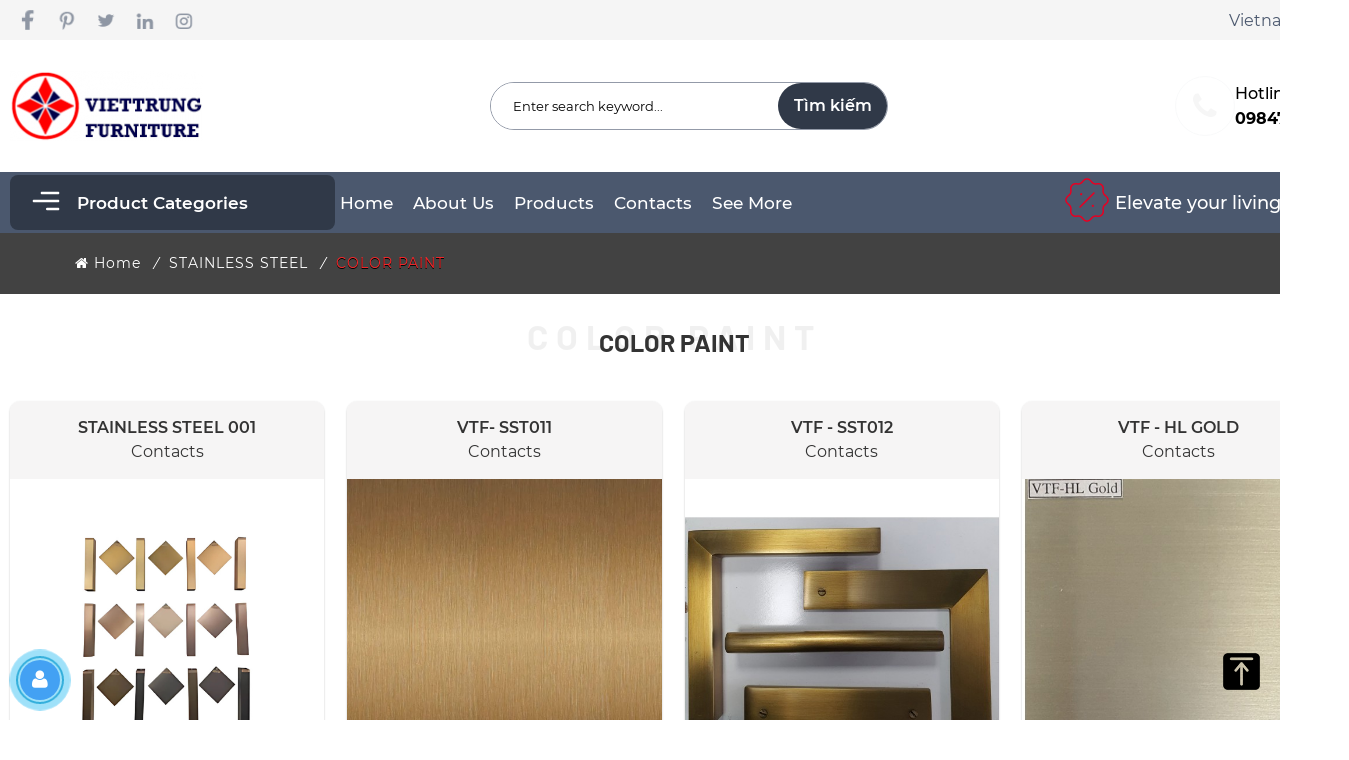

--- FILE ---
content_type: text/html; charset=UTF-8
request_url: https://viettrungfurniture.com/color-paint
body_size: 13394
content:
<!doctype html>
<html lang="vi">

<head>
    <link rel="canonical" href="https://viettrungfurniture.com:443/color-paint" />
    <base href="https://viettrungfurniture.com/" />

    <!-- Viewport -->
    <meta name="viewport" content="width=device-width, initial-scale=1.0, user-scalable=no">
    <meta http-equiv="Content-Type" content="text/html; charset=utf-8" />
<link rel="SHORTCUT ICON" href="upload/hinhanh/logo-97886914_32x30.png" type="image/x-icon" />
<META NAME="ROBOTS" CONTENT="noodp,index,follow" />
<meta name="author" content="CÔNG TY TNHH NỘI THẤT VIỆT TRUNG" />
<meta name="copyright" content="CÔNG TY TNHH NỘI THẤT VIỆT TRUNG [ trungnv@viettrungfurniture.com]" />
<!--Meta seo web-->
<title>COLOR PAINT</title>
<meta name="keywords" content="" />
<meta name="description" content=" " />
<!--Meta seo web-->
<!--Meta Geo-->
<meta name="DC.title" content="COLOR PAINT" />
<meta name="geo.region" content="VN" />
<meta name="geo.placename" content="" />
<meta name="geo.position" content="10.853741418142036:106.62834708220907" />
<meta name="ICBM" content="10.853741418142036,106.62834708220907" />
<meta name="DC.identifier" content="https://viettrungfurniture.com/" />
<!--Meta Geo-->
<!--Meta facebook-->
<meta property="og:image" content="http://viettrungfurniture.com/upload/sanpham/" />
<meta property="og:title" content="https://viettrungfurniture.com/" />
<meta property="og:url" content="http://viettrungfurniture.com/" />
<meta property="og:site_name" content="https://viettrungfurniture.com/" />
<meta property="og:description" content="" />
<meta property="og:type" content="website" />
<meta property="og:site_name" content="CÔNG TY TNHH NỘI THẤT VIỆT TRUNG" /> 
<!--Meta facebook-->    <link href="css/popup.css" type="text/css" rel="stylesheet" />
<link href="css/default.css" type="text/css" rel="stylesheet" />
<link href="style.css" type="text/css" rel="stylesheet" />
<link href="fontawesome/css/font-awesome.css" type="text/css" rel="stylesheet" />
<link rel="stylesheet" type="text/css" href="css/slick.css" />
<link rel="stylesheet" type="text/css" href="css/slick-theme.css" />
<link href="css/tab.css" type="text/css" rel="stylesheet" />
<link href="css/font.css" type="text/css" rel="stylesheet" />
<link href="magiczoomplus/magiczoomplus.css" rel="stylesheet" type="text/css" media="screen" />
<link rel="stylesheet" href="ajax_paging/ajax.css" />    <!-- Google tag (gtag.js) -->
<script async src="https://www.googletagmanager.com/gtag/js?id=G-M7TL4W14D4"></script>
<script>
  window.dataLayer = window.dataLayer || [];
  function gtag(){dataLayer.push(arguments);}
  gtag('js', new Date());

  gtag('config', 'G-M7TL4W14D4');
</script>    <script type="text/javascript" src="js/jquery.min.js"></script>
    <script src="https://www.google.com/recaptcha/api.js?render=6LdmmKkUAAAAABrGf99GpwOZEwef1s82Ve0P1Hbi"></script>
    <script>
    grecaptcha.ready(function() {
        grecaptcha.execute('6LdmmKkUAAAAABrGf99GpwOZEwef1s82Ve0P1Hbi', {
            action: 'contact'
        }).then(function(token) {
            var recaptchaResponse = document.getElementById('recaptchaResponse');
            recaptchaResponse.value = token;
        });
    });
    </script>
</head>

<body onLoad="">

    <div id="wapper">
                <!--Tim kiem-->
<script language="javascript">
function doEnter2(evt) {
    var key;
    if (evt.keyCode == 13 || evt.which == 13) {
        onSearch2(evt);
    }
}

function onSearch2(evt) {
    var keyword2 = document.getElementById("keyword2").value;
    if (keyword2 == '' || keyword2 == 'Enter search keyword...') {
        alert('You did not enter search keywords');
    } else {
        location.href = "tim-kiem.html&keyword=" + keyword2;
        loadPage(document.location);
    }
}
</script>
<div id="header">
    <div class="wrap_1200 clearfix">
        <div class="top">
            <div class="mxh1">
                                <a href="" title="" target="_blank"><img
                        src="thumb/30x30/3/upload/hinhanh/ri_facebook-fill-5511.png"
                        alt="CÔNG TY TNHH NỘI THẤT VIỆT TRUNG" /></a>
                                <a href="" title="" target="_blank"><img
                        src="thumb/30x30/3/upload/hinhanh/jam_pinterest-0598.png"
                        alt="CÔNG TY TNHH NỘI THẤT VIỆT TRUNG" /></a>
                                <a href="" title="" target="_blank"><img
                        src="thumb/30x30/3/upload/hinhanh/mdi_twitter-2465.png"
                        alt="CÔNG TY TNHH NỘI THẤT VIỆT TRUNG" /></a>
                                <a href="" title="" target="_blank"><img
                        src="thumb/30x30/3/upload/hinhanh/akar-icons_linkedin-fill-2239.png"
                        alt="CÔNG TY TNHH NỘI THẤT VIỆT TRUNG" /></a>
                                <a href="" title="" target="_blank"><img
                        src="thumb/30x30/3/upload/hinhanh/ri_instagram-line-9212.png"
                        alt="CÔNG TY TNHH NỘI THẤT VIỆT TRUNG" /></a>
                                            </div>


            <div class="nav-wrapper">
                <div class="sl-nav">
                    <ul>
                        <li><b>Vietnamese</b> <i class="fa fa-angle-down"
                                aria-hidden="true"></i>
                            <div class="triangle"></div>
                            <ul>
                                <li> <span class="active"><a href="ngonngu/vi">Vietnamese</a></span></li>
                                <li><a href="ngonngu/en">English</a></span></li>
                            </ul>
                        </li>
                    </ul>
                </div>
            </div>
        </div>
    </div>
    <div class="header__bottom">
        <div class="wrap_1200">
            <div class="logo">
               <a href=""><img src="thumb/196x70/3/upload/hinhanh/logo-9788.png" /></a>
            </div>
            <div class="search_mobi">
                <input type="text" name="keyword2" id="keyword2" onKeyPress="doEnter2(event,'keyword2');"
                    value="Enter search keyword..."
                    onclick="if(this.value=='Enter search keyword...'){this.value=''}"
                    onblur="if(this.value==''){this.value='Enter search keyword...'}">
                <p><i onclick="onSearch2(event,'keyword2');">Tìm kiếm</i></p>
            </div>
            <div class="info__email">
                <p class="email">
                    <span class="email-img blink">
                        <i class="fa fa-phone" aria-hidden="true"></i>
                    </span>
                <div class="email__info__content">
                    <span>Hotline</span>
                    <h3>0984755600</h3>
                </div>
                </p>
            </div>
        </div>

        <!---END #search-->
    </div>
</div>        <div class="wap_menu">
            <div class="menu">
                

<nav id="menu_mobi" style="height:0; overflow:hidden;"></nav>
<div class="header"><a href="#menu_mobi" class="hien_menu"><i class="fa fa-bars" aria-hidden="true"></i> <i
            class="fa fa-caret-right" aria-hidden="true"></i></a>

</div>

<nav id="menu">
    <div class="sticker-prd">
        <div class="span-text span-text-tr">
            <i><svg xmlns="http://www.w3.org/2000/svg" width="32" height="32" viewBox="0 0 32 32" fill="none">
                    <path
                        d="M29.3333 24.0067C29.3333 24.74 28.7387 25.3333 28.0067 25.3333H17.3267C16.9748 25.3333 16.6374 25.1936 16.3886 24.9448C16.1398 24.696 16 24.3585 16 24.0067C16 23.6548 16.1398 23.3174 16.3886 23.0686C16.6374 22.8198 16.9748 22.68 17.3267 22.68H28.0067C28.74 22.68 29.3333 23.2733 29.3333 24.0067ZM29.3333 16C29.3333 16.7333 28.7387 17.3267 28.0067 17.3267H3.99332C3.64147 17.3267 3.30403 17.1869 3.05523 16.9381C2.80643 16.6893 2.66666 16.3519 2.66666 16C2.66666 15.6482 2.80643 15.3107 3.05523 15.0619C3.30403 14.8131 3.64147 14.6733 3.99332 14.6733H28.0067C28.74 14.6733 29.3333 15.268 29.3333 16ZM28.0067 9.32C28.3585 9.32 28.696 9.18023 28.9447 8.93143C29.1935 8.68264 29.3333 8.34519 29.3333 7.99334C29.3333 7.64148 29.1935 7.30404 28.9447 7.05524C28.696 6.80644 28.3585 6.66667 28.0067 6.66667H11.9933C11.8191 6.66667 11.6466 6.70099 11.4856 6.76766C11.3247 6.83433 11.1784 6.93205 11.0552 7.05524C10.932 7.17844 10.8343 7.32469 10.7676 7.48565C10.701 7.6466 10.6667 7.81912 10.6667 7.99334C10.6667 8.16756 10.701 8.34007 10.7676 8.50103C10.8343 8.66199 10.932 8.80824 11.0552 8.93143C11.1784 9.05463 11.3247 9.15235 11.4856 9.21902C11.6466 9.28569 11.8191 9.32 11.9933 9.32H28.0067Z"
                        fill="white" />
                </svg></i>
            <span>Product Categories</span>
        </div>
        <div class="sticker-wrapper">
            <div class="box_dm">
                
                <div class="itemdm">
                    <a href="living-room">
                        <h3 class="name_dm">LIVING ROOM</h3>
                        <i><svg xmlns="http://www.w3.org/2000/svg" width="24" height="24" viewBox="0 0 24 24"
                                fill="none">
                                <g clip-path="url(#clip0_16_25)">
                                    <path fill-rule="evenodd" clip-rule="evenodd"
                                        d="M15.707 11.293C15.8944 11.4805 15.9998 11.7348 15.9998 12C15.9998 12.2652 15.8944 12.5195 15.707 12.707L10.05 18.364C9.95773 18.4595 9.84739 18.5357 9.72538 18.5881C9.60338 18.6405 9.47216 18.6681 9.33938 18.6693C9.2066 18.6704 9.07492 18.6451 8.95202 18.5948C8.82913 18.5445 8.71747 18.4703 8.62358 18.3764C8.52969 18.2825 8.45544 18.1709 8.40515 18.048C8.35487 17.9251 8.32957 17.7934 8.33073 17.6606C8.33188 17.5278 8.35947 17.3966 8.41188 17.2746C8.46428 17.1526 8.54047 17.0422 8.63598 16.95L13.586 12L8.63598 7.05C8.45382 6.8614 8.35302 6.6088 8.3553 6.3466C8.35758 6.0844 8.46275 5.83359 8.64816 5.64818C8.83357 5.46277 9.08438 5.3576 9.34658 5.35533C9.60877 5.35305 9.86137 5.45384 10.05 5.636L15.707 11.293Z"
                                        fill="#4B586E" />
                                </g>
                                <defs>
                                    <clipPath id="clip0_16_25">
                                        <rect width="24" height="24" fill="white" transform="matrix(0 -1 1 0 0 24)" />
                                    </clipPath>
                                </defs>
                            </svg></i>
                    </a>
                                        <ul id="cat__menu">
                                                <li><a href="shelf">
                                <h3>SHELF</h3>
                            </a></li>
                                                <li><a href="desk">
                                <h3>DESK</h3>
                            </a></li>
                                                <li><a href="stool">
                                <h3>STOOL</h3>
                            </a></li>
                                                <li><a href="sofa">
                                <h3>SOFA</h3>
                            </a></li>
                                                <li><a href="arm-chair">
                                <h3>ARM CHAIR</h3>
                            </a></li>
                                                <li><a href="coffee-tables">
                                <h3>COFFEE TABLES</h3>
                            </a></li>
                                                <li><a href="side-table">
                                <h3>SIDE TABLE</h3>
                            </a></li>
                                                <li><a href="lounge-chair">
                                <h3>LOUNGE CHAIR</h3>
                            </a></li>
                                                <li><a href="tivi-unit">
                                <h3>TIVI UNIT</h3>
                            </a></li>
                                                <li><a href="bookcase">
                                <h3>BOOKCASE</h3>
                            </a></li>
                                                <li><a href="console-tables">
                                <h3>CONSOLE TABLES</h3>
                            </a></li>
                                                <li><a href="bench">
                                <h3>BENCH</h3>
                            </a></li>
                                            </ul>
                                    </div>
                
                <div class="itemdm">
                    <a href="bedroom">
                        <h3 class="name_dm">BEDROOM</h3>
                        <i><svg xmlns="http://www.w3.org/2000/svg" width="24" height="24" viewBox="0 0 24 24"
                                fill="none">
                                <g clip-path="url(#clip0_16_25)">
                                    <path fill-rule="evenodd" clip-rule="evenodd"
                                        d="M15.707 11.293C15.8944 11.4805 15.9998 11.7348 15.9998 12C15.9998 12.2652 15.8944 12.5195 15.707 12.707L10.05 18.364C9.95773 18.4595 9.84739 18.5357 9.72538 18.5881C9.60338 18.6405 9.47216 18.6681 9.33938 18.6693C9.2066 18.6704 9.07492 18.6451 8.95202 18.5948C8.82913 18.5445 8.71747 18.4703 8.62358 18.3764C8.52969 18.2825 8.45544 18.1709 8.40515 18.048C8.35487 17.9251 8.32957 17.7934 8.33073 17.6606C8.33188 17.5278 8.35947 17.3966 8.41188 17.2746C8.46428 17.1526 8.54047 17.0422 8.63598 16.95L13.586 12L8.63598 7.05C8.45382 6.8614 8.35302 6.6088 8.3553 6.3466C8.35758 6.0844 8.46275 5.83359 8.64816 5.64818C8.83357 5.46277 9.08438 5.3576 9.34658 5.35533C9.60877 5.35305 9.86137 5.45384 10.05 5.636L15.707 11.293Z"
                                        fill="#4B586E" />
                                </g>
                                <defs>
                                    <clipPath id="clip0_16_25">
                                        <rect width="24" height="24" fill="white" transform="matrix(0 -1 1 0 0 24)" />
                                    </clipPath>
                                </defs>
                            </svg></i>
                    </a>
                                        <ul id="cat__menu">
                                                <li><a href="beds">
                                <h3>BEDS</h3>
                            </a></li>
                                                <li><a href="lamps">
                                <h3>LAMPS</h3>
                            </a></li>
                                                <li><a href="nightstand">
                                <h3>NIGHTSTAND</h3>
                            </a></li>
                                                <li><a href="dresser">
                                <h3>DRESSER</h3>
                            </a></li>
                                            </ul>
                                    </div>
                
                <div class="itemdm">
                    <a href="dining-room">
                        <h3 class="name_dm">DINING ROOM</h3>
                        <i><svg xmlns="http://www.w3.org/2000/svg" width="24" height="24" viewBox="0 0 24 24"
                                fill="none">
                                <g clip-path="url(#clip0_16_25)">
                                    <path fill-rule="evenodd" clip-rule="evenodd"
                                        d="M15.707 11.293C15.8944 11.4805 15.9998 11.7348 15.9998 12C15.9998 12.2652 15.8944 12.5195 15.707 12.707L10.05 18.364C9.95773 18.4595 9.84739 18.5357 9.72538 18.5881C9.60338 18.6405 9.47216 18.6681 9.33938 18.6693C9.2066 18.6704 9.07492 18.6451 8.95202 18.5948C8.82913 18.5445 8.71747 18.4703 8.62358 18.3764C8.52969 18.2825 8.45544 18.1709 8.40515 18.048C8.35487 17.9251 8.32957 17.7934 8.33073 17.6606C8.33188 17.5278 8.35947 17.3966 8.41188 17.2746C8.46428 17.1526 8.54047 17.0422 8.63598 16.95L13.586 12L8.63598 7.05C8.45382 6.8614 8.35302 6.6088 8.3553 6.3466C8.35758 6.0844 8.46275 5.83359 8.64816 5.64818C8.83357 5.46277 9.08438 5.3576 9.34658 5.35533C9.60877 5.35305 9.86137 5.45384 10.05 5.636L15.707 11.293Z"
                                        fill="#4B586E" />
                                </g>
                                <defs>
                                    <clipPath id="clip0_16_25">
                                        <rect width="24" height="24" fill="white" transform="matrix(0 -1 1 0 0 24)" />
                                    </clipPath>
                                </defs>
                            </svg></i>
                    </a>
                                        <ul id="cat__menu">
                                                <li><a href="dining-tables">
                                <h3>DINING TABLES</h3>
                            </a></li>
                                                <li><a href="dining-chairs">
                                <h3>DINING CHAIRS</h3>
                            </a></li>
                                                <li><a href="barstool">
                                <h3>BARSTOOL</h3>
                            </a></li>
                                                <li><a href="sideboard">
                                <h3>SIDEBOARD</h3>
                            </a></li>
                                            </ul>
                                    </div>
                
                <div class="itemdm">
                    <a href="bathroom">
                        <h3 class="name_dm">BATHROOM</h3>
                        <i><svg xmlns="http://www.w3.org/2000/svg" width="24" height="24" viewBox="0 0 24 24"
                                fill="none">
                                <g clip-path="url(#clip0_16_25)">
                                    <path fill-rule="evenodd" clip-rule="evenodd"
                                        d="M15.707 11.293C15.8944 11.4805 15.9998 11.7348 15.9998 12C15.9998 12.2652 15.8944 12.5195 15.707 12.707L10.05 18.364C9.95773 18.4595 9.84739 18.5357 9.72538 18.5881C9.60338 18.6405 9.47216 18.6681 9.33938 18.6693C9.2066 18.6704 9.07492 18.6451 8.95202 18.5948C8.82913 18.5445 8.71747 18.4703 8.62358 18.3764C8.52969 18.2825 8.45544 18.1709 8.40515 18.048C8.35487 17.9251 8.32957 17.7934 8.33073 17.6606C8.33188 17.5278 8.35947 17.3966 8.41188 17.2746C8.46428 17.1526 8.54047 17.0422 8.63598 16.95L13.586 12L8.63598 7.05C8.45382 6.8614 8.35302 6.6088 8.3553 6.3466C8.35758 6.0844 8.46275 5.83359 8.64816 5.64818C8.83357 5.46277 9.08438 5.3576 9.34658 5.35533C9.60877 5.35305 9.86137 5.45384 10.05 5.636L15.707 11.293Z"
                                        fill="#4B586E" />
                                </g>
                                <defs>
                                    <clipPath id="clip0_16_25">
                                        <rect width="24" height="24" fill="white" transform="matrix(0 -1 1 0 0 24)" />
                                    </clipPath>
                                </defs>
                            </svg></i>
                    </a>
                                        <ul id="cat__menu">
                                                <li><a href="mirror">
                                <h3>MIRROR</h3>
                            </a></li>
                                                <li><a href="vanity">
                                <h3>VANITY</h3>
                            </a></li>
                                            </ul>
                                    </div>
                
                <div class="itemdm">
                    <a href="outdoor">
                        <h3 class="name_dm">OUTDOOR</h3>
                        <i><svg xmlns="http://www.w3.org/2000/svg" width="24" height="24" viewBox="0 0 24 24"
                                fill="none">
                                <g clip-path="url(#clip0_16_25)">
                                    <path fill-rule="evenodd" clip-rule="evenodd"
                                        d="M15.707 11.293C15.8944 11.4805 15.9998 11.7348 15.9998 12C15.9998 12.2652 15.8944 12.5195 15.707 12.707L10.05 18.364C9.95773 18.4595 9.84739 18.5357 9.72538 18.5881C9.60338 18.6405 9.47216 18.6681 9.33938 18.6693C9.2066 18.6704 9.07492 18.6451 8.95202 18.5948C8.82913 18.5445 8.71747 18.4703 8.62358 18.3764C8.52969 18.2825 8.45544 18.1709 8.40515 18.048C8.35487 17.9251 8.32957 17.7934 8.33073 17.6606C8.33188 17.5278 8.35947 17.3966 8.41188 17.2746C8.46428 17.1526 8.54047 17.0422 8.63598 16.95L13.586 12L8.63598 7.05C8.45382 6.8614 8.35302 6.6088 8.3553 6.3466C8.35758 6.0844 8.46275 5.83359 8.64816 5.64818C8.83357 5.46277 9.08438 5.3576 9.34658 5.35533C9.60877 5.35305 9.86137 5.45384 10.05 5.636L15.707 11.293Z"
                                        fill="#4B586E" />
                                </g>
                                <defs>
                                    <clipPath id="clip0_16_25">
                                        <rect width="24" height="24" fill="white" transform="matrix(0 -1 1 0 0 24)" />
                                    </clipPath>
                                </defs>
                            </svg></i>
                    </a>
                                    </div>
                
                <div class="itemdm">
                    <a href="project">
                        <h3 class="name_dm">PROJECT</h3>
                        <i><svg xmlns="http://www.w3.org/2000/svg" width="24" height="24" viewBox="0 0 24 24"
                                fill="none">
                                <g clip-path="url(#clip0_16_25)">
                                    <path fill-rule="evenodd" clip-rule="evenodd"
                                        d="M15.707 11.293C15.8944 11.4805 15.9998 11.7348 15.9998 12C15.9998 12.2652 15.8944 12.5195 15.707 12.707L10.05 18.364C9.95773 18.4595 9.84739 18.5357 9.72538 18.5881C9.60338 18.6405 9.47216 18.6681 9.33938 18.6693C9.2066 18.6704 9.07492 18.6451 8.95202 18.5948C8.82913 18.5445 8.71747 18.4703 8.62358 18.3764C8.52969 18.2825 8.45544 18.1709 8.40515 18.048C8.35487 17.9251 8.32957 17.7934 8.33073 17.6606C8.33188 17.5278 8.35947 17.3966 8.41188 17.2746C8.46428 17.1526 8.54047 17.0422 8.63598 16.95L13.586 12L8.63598 7.05C8.45382 6.8614 8.35302 6.6088 8.3553 6.3466C8.35758 6.0844 8.46275 5.83359 8.64816 5.64818C8.83357 5.46277 9.08438 5.3576 9.34658 5.35533C9.60877 5.35305 9.86137 5.45384 10.05 5.636L15.707 11.293Z"
                                        fill="#4B586E" />
                                </g>
                                <defs>
                                    <clipPath id="clip0_16_25">
                                        <rect width="24" height="24" fill="white" transform="matrix(0 -1 1 0 0 24)" />
                                    </clipPath>
                                </defs>
                            </svg></i>
                    </a>
                                        <ul id="cat__menu">
                                                <li><a href="phu-nhuan-apartment-mrthien">
                                <h3>Phu Nhuan Apartment Mr.Thien</h3>
                            </a></li>
                                                <li><a href="vinhome-district-9-mrtung">
                                <h3>Vinhome District 9 Mr.Tung</h3>
                            </a></li>
                                                <li><a href="villa-mrhiep-district-7">
                                <h3>Villa Mr.Hiep District 7</h3>
                            </a></li>
                                                <li><a href="villa-mrstrang-da-lat">
                                <h3>Villa Mrs.Trang Da Lat</h3>
                            </a></li>
                                                <li><a href="horizon-district-7">
                                <h3>Horizon District 7</h3>
                            </a></li>
                                                <li><a href="apartment-landmark">
                                <h3>Apartment Landmark</h3>
                            </a></li>
                                                <li><a href="apartment-district-2">
                                <h3>Apartment District 2</h3>
                            </a></li>
                                                <li><a href="villa-district-9">
                                <h3>Villa District 9</h3>
                            </a></li>
                                                <li><a href="villa-mrshien-district-7">
                                <h3>Villa Mrs.Hien District 7</h3>
                            </a></li>
                                                <li><a href="villa-mrlam-da-lat">
                                <h3>Villa Mr.Lam Da Lat</h3>
                            </a></li>
                                                <li><a href="hilton-office-perfin">
                                <h3>HILTON OFFICE / PERFIN</h3>
                            </a></li>
                                                <li><a href="naver-perfin">
                                <h3>NAVER / PERFIN</h3>
                            </a></li>
                                                <li><a href="sk-perfin">
                                <h3>SK / PERFIN</h3>
                            </a></li>
                                                <li><a href="baccarat-showroom-perfin">
                                <h3>BACCARAT SHOWROOM / PERFIN</h3>
                            </a></li>
                                            </ul>
                                    </div>
                
                <div class="itemdm">
                    <a href="factory">
                        <h3 class="name_dm">FACTORY</h3>
                        <i><svg xmlns="http://www.w3.org/2000/svg" width="24" height="24" viewBox="0 0 24 24"
                                fill="none">
                                <g clip-path="url(#clip0_16_25)">
                                    <path fill-rule="evenodd" clip-rule="evenodd"
                                        d="M15.707 11.293C15.8944 11.4805 15.9998 11.7348 15.9998 12C15.9998 12.2652 15.8944 12.5195 15.707 12.707L10.05 18.364C9.95773 18.4595 9.84739 18.5357 9.72538 18.5881C9.60338 18.6405 9.47216 18.6681 9.33938 18.6693C9.2066 18.6704 9.07492 18.6451 8.95202 18.5948C8.82913 18.5445 8.71747 18.4703 8.62358 18.3764C8.52969 18.2825 8.45544 18.1709 8.40515 18.048C8.35487 17.9251 8.32957 17.7934 8.33073 17.6606C8.33188 17.5278 8.35947 17.3966 8.41188 17.2746C8.46428 17.1526 8.54047 17.0422 8.63598 16.95L13.586 12L8.63598 7.05C8.45382 6.8614 8.35302 6.6088 8.3553 6.3466C8.35758 6.0844 8.46275 5.83359 8.64816 5.64818C8.83357 5.46277 9.08438 5.3576 9.34658 5.35533C9.60877 5.35305 9.86137 5.45384 10.05 5.636L15.707 11.293Z"
                                        fill="#4B586E" />
                                </g>
                                <defs>
                                    <clipPath id="clip0_16_25">
                                        <rect width="24" height="24" fill="white" transform="matrix(0 -1 1 0 0 24)" />
                                    </clipPath>
                                </defs>
                            </svg></i>
                    </a>
                                        <ul id="cat__menu">
                                                <li><a href="fac-004">
                                <h3>FAC - 004</h3>
                            </a></li>
                                                <li><a href="fac-003">
                                <h3>FAC - 003</h3>
                            </a></li>
                                                <li><a href="fac-002">
                                <h3>FAC - 002</h3>
                            </a></li>
                                                <li><a href="fac-001">
                                <h3>FAC - 001</h3>
                            </a></li>
                                            </ul>
                                    </div>
                
                <div class="itemdm">
                    <a href="showroom">
                        <h3 class="name_dm">SHOWROOM</h3>
                        <i><svg xmlns="http://www.w3.org/2000/svg" width="24" height="24" viewBox="0 0 24 24"
                                fill="none">
                                <g clip-path="url(#clip0_16_25)">
                                    <path fill-rule="evenodd" clip-rule="evenodd"
                                        d="M15.707 11.293C15.8944 11.4805 15.9998 11.7348 15.9998 12C15.9998 12.2652 15.8944 12.5195 15.707 12.707L10.05 18.364C9.95773 18.4595 9.84739 18.5357 9.72538 18.5881C9.60338 18.6405 9.47216 18.6681 9.33938 18.6693C9.2066 18.6704 9.07492 18.6451 8.95202 18.5948C8.82913 18.5445 8.71747 18.4703 8.62358 18.3764C8.52969 18.2825 8.45544 18.1709 8.40515 18.048C8.35487 17.9251 8.32957 17.7934 8.33073 17.6606C8.33188 17.5278 8.35947 17.3966 8.41188 17.2746C8.46428 17.1526 8.54047 17.0422 8.63598 16.95L13.586 12L8.63598 7.05C8.45382 6.8614 8.35302 6.6088 8.3553 6.3466C8.35758 6.0844 8.46275 5.83359 8.64816 5.64818C8.83357 5.46277 9.08438 5.3576 9.34658 5.35533C9.60877 5.35305 9.86137 5.45384 10.05 5.636L15.707 11.293Z"
                                        fill="#4B586E" />
                                </g>
                                <defs>
                                    <clipPath id="clip0_16_25">
                                        <rect width="24" height="24" fill="white" transform="matrix(0 -1 1 0 0 24)" />
                                    </clipPath>
                                </defs>
                            </svg></i>
                    </a>
                                    </div>
                            </div>
        </div>
    </div>
    <div class="box_menu">
        <ul>
            <li><a class=""
                    href="">Home</a></li>
            <li><a class=""
                    href='gioi-thieu.html'>About Us</a></li>
            <li><a class=""
                    href="noi-that">products</a>
                                <ul>
                                        <li><a href="living-room">LIVING ROOM</a>
                                                <ul>
                                                        <li><a href="shelf">SHELF</a></li>
                                                        <li><a href="desk">DESK</a></li>
                                                        <li><a href="stool">STOOL</a></li>
                                                        <li><a href="sofa">SOFA</a></li>
                                                        <li><a href="arm-chair">ARM CHAIR</a></li>
                                                        <li><a href="coffee-tables">COFFEE TABLES</a></li>
                                                        <li><a href="side-table">SIDE TABLE</a></li>
                                                        <li><a href="lounge-chair">LOUNGE CHAIR</a></li>
                                                        <li><a href="tivi-unit">TIVI UNIT</a></li>
                                                        <li><a href="bookcase">BOOKCASE</a></li>
                                                        <li><a href="console-tables">CONSOLE TABLES</a></li>
                                                        <li><a href="bench">BENCH</a></li>
                                                    </ul>
                                            </li>
                                        <li><a href="bedroom">BEDROOM</a>
                                                <ul>
                                                        <li><a href="beds">BEDS</a></li>
                                                        <li><a href="lamps">LAMPS</a></li>
                                                        <li><a href="nightstand">NIGHTSTAND</a></li>
                                                        <li><a href="dresser">DRESSER</a></li>
                                                    </ul>
                                            </li>
                                        <li><a href="dining-room">DINING ROOM</a>
                                                <ul>
                                                        <li><a href="dining-tables">DINING TABLES</a></li>
                                                        <li><a href="dining-chairs">DINING CHAIRS</a></li>
                                                        <li><a href="barstool">BARSTOOL</a></li>
                                                        <li><a href="sideboard">SIDEBOARD</a></li>
                                                    </ul>
                                            </li>
                                        <li><a href="bathroom">BATHROOM</a>
                                                <ul>
                                                        <li><a href="mirror">MIRROR</a></li>
                                                        <li><a href="vanity">VANITY</a></li>
                                                    </ul>
                                            </li>
                                        <li><a href="outdoor">OUTDOOR</a>
                                            </li>
                                        <li><a href="project">PROJECT</a>
                                                <ul>
                                                        <li><a href="phu-nhuan-apartment-mrthien">Phu Nhuan Apartment Mr.Thien</a></li>
                                                        <li><a href="vinhome-district-9-mrtung">Vinhome District 9 Mr.Tung</a></li>
                                                        <li><a href="villa-mrhiep-district-7">Villa Mr.Hiep District 7</a></li>
                                                        <li><a href="villa-mrstrang-da-lat">Villa Mrs.Trang Da Lat</a></li>
                                                        <li><a href="horizon-district-7">Horizon District 7</a></li>
                                                        <li><a href="apartment-landmark">Apartment Landmark</a></li>
                                                        <li><a href="apartment-district-2">Apartment District 2</a></li>
                                                        <li><a href="villa-district-9">Villa District 9</a></li>
                                                        <li><a href="villa-mrshien-district-7">Villa Mrs.Hien District 7</a></li>
                                                        <li><a href="villa-mrlam-da-lat">Villa Mr.Lam Da Lat</a></li>
                                                        <li><a href="hilton-office-perfin">HILTON OFFICE / PERFIN</a></li>
                                                        <li><a href="naver-perfin">NAVER / PERFIN</a></li>
                                                        <li><a href="sk-perfin">SK / PERFIN</a></li>
                                                        <li><a href="baccarat-showroom-perfin">BACCARAT SHOWROOM / PERFIN</a></li>
                                                    </ul>
                                            </li>
                                        <li><a href="factory">FACTORY</a>
                                                <ul>
                                                        <li><a href="fac-004">FAC - 004</a></li>
                                                        <li><a href="fac-003">FAC - 003</a></li>
                                                        <li><a href="fac-002">FAC - 002</a></li>
                                                        <li><a href="fac-001">FAC - 001</a></li>
                                                    </ul>
                                            </li>
                                        <li><a href="showroom">SHOWROOM</a>
                                            </li>
                                    </ul>
                            </li>
            <li><a class="" href="du-an/">Contacts</a></li>
            <li><a class="">See more</a>
                <ul>
                    <li><a class=""
                            href="noi-that-theo-yeu-cau/">OEM/ ODM PRODUCT</a></li>
                    <li><a class="" href="du-an/">PROJECTS</a></li>
                    <li><a class="active"
                            href="san-pham">Colors</a>
                                                <ul>
                                                        <li><a href="stone">STONE</a>
                                                            </li>
                                                        <li><a href="leather">LEATHER</a>
                                                                <ul>
                                                                        <li><a
                                            href="genuine-cowhide">GENUINE COWHIDE</a>
                                    </li>
                                                                    </ul>
                                                            </li>
                                                        <li><a href="wood">WOOD</a>
                                                            </li>
                                                        <li><a href="steel">STEEL </a>
                                                                <ul>
                                                                        <li><a
                                            href="antique-color">ANTIQUE COLOR</a>
                                    </li>
                                                                        <li><a
                                            href="powder-coating">POWDER COATING</a>
                                    </li>
                                                                    </ul>
                                                            </li>
                                                        <li><a href="stainless-steel">STAINLESS STEEL</a>
                                                                <ul>
                                                                        <li><a
                                            href="pvd-color">PVD COLOR</a>
                                    </li>
                                                                        <li><a
                                            href="color-paint">COLOR PAINT</a>
                                    </li>
                                                                    </ul>
                                                            </li>
                                                    </ul>
                                            </li>
                </ul>
            </li>
        </ul>

        <div class="animation__text">
            <span><svg xmlns="http://www.w3.org/2000/svg" width="56" height="56" viewBox="0 0 56 56" fill="none">
                    <path
                        d="M24.5234 8.55167C24.9611 8.06283 25.497 7.67178 26.096 7.40406C26.6951 7.13635 27.3439 6.99797 28 6.99797C28.6562 6.99797 29.305 7.13635 29.9041 7.40406C30.5031 7.67178 31.039 8.06283 31.4767 8.55167L33.11 10.3763C33.5768 10.8978 34.155 11.3076 34.8016 11.5754C35.4483 11.8432 36.1469 11.9621 36.8457 11.9233L39.2957 11.788C39.951 11.7519 40.6066 11.8544 41.2196 12.0888C41.8326 12.3233 42.3892 12.6844 42.8532 13.1485C43.3171 13.6127 43.678 14.1696 43.9121 14.7827C44.1463 15.3958 44.2485 16.0514 44.212 16.7067L44.0767 19.1543C44.0383 19.8528 44.1574 20.5509 44.4251 21.1971C44.6929 21.8434 45.1025 22.4211 45.6237 22.8877L47.4484 24.521C47.9376 24.9587 48.329 25.4947 48.5969 26.094C48.8649 26.6933 49.0034 27.3424 49.0034 27.9988C49.0034 28.6553 48.8649 29.3044 48.5969 29.9037C48.329 30.5029 47.9376 31.039 47.4484 31.4767L45.6237 33.11C45.1022 33.5768 44.6924 34.1549 44.4246 34.8016C44.1568 35.4482 44.0379 36.1468 44.0767 36.8457L44.212 39.2957C44.2482 39.951 44.1457 40.6065 43.9112 41.2195C43.6768 41.8325 43.3157 42.3892 42.8515 42.8531C42.3873 43.3171 41.8305 43.678 41.2174 43.9121C40.6043 44.1462 39.9487 44.2484 39.2934 44.212L36.8457 44.0767C36.1473 44.0382 35.4491 44.1573 34.8029 44.4251C34.1567 44.6929 33.5789 45.1025 33.1124 45.6237L31.479 47.4483C31.0413 47.9376 30.5053 48.3289 29.906 48.5969C29.3067 48.8648 28.6577 49.0033 28.0012 49.0033C27.3447 49.0033 26.6957 48.8648 26.0964 48.5969C25.4971 48.3289 24.9611 47.9376 24.5234 47.4483L22.89 45.6237C22.4232 45.1022 21.8451 44.6924 21.1984 44.4246C20.5518 44.1568 19.8532 44.0379 19.1544 44.0767L16.7044 44.212C16.0491 44.2481 15.3935 44.1456 14.7805 43.9112C14.1675 43.6767 13.6109 43.3156 13.1469 42.8515C12.6829 42.3873 12.3221 41.8304 12.0879 41.2173C11.8538 40.6042 11.7516 39.9486 11.788 39.2933L11.9234 36.8457C11.9618 36.1472 11.8427 35.4491 11.5749 34.8029C11.3072 34.1566 10.8975 33.5789 10.3764 33.1123L8.55171 31.479C8.06248 31.0413 7.67111 30.5053 7.40316 29.906C7.1352 29.3067 6.9967 28.6576 6.9967 28.0012C6.9967 27.3447 7.1352 26.6956 7.40316 26.0964C7.67111 25.4971 8.06248 24.9611 8.55171 24.5233L10.3764 22.89C10.8979 22.4232 11.3077 21.8451 11.5755 21.1984C11.8432 20.5518 11.9622 19.8532 11.9234 19.1543L11.788 16.7043C11.7523 16.0492 11.855 15.3939 12.0896 14.7812C12.3242 14.1685 12.6853 13.6121 13.1495 13.1484C13.6136 12.6847 14.1704 12.3241 14.7833 12.0901C15.3962 11.8561 16.0516 11.7539 16.7067 11.7903L19.1544 11.9257C19.8528 11.9641 20.551 11.845 21.1972 11.5772C21.8434 11.3095 22.4211 10.8998 22.8877 10.3787L24.5234 8.55167Z"
                        stroke="#E60023" stroke-width="1.5" />
                    <path
                        d="M22.1667 22.1667H22.1901V22.19H22.1667V22.1667ZM33.8334 33.8333H33.8567V33.8567H33.8334V33.8333Z"
                        stroke="#E60023" stroke-width="2.25" stroke-linejoin="round" />
                    <path d="M35 21L21 35" stroke="#E60023" stroke-width="1.5" stroke-linecap="round"
                        stroke-linejoin="round" />
                </svg></span>
            <p>Elevate your living space</p>
        </div>
    </div>
</nav>                            </div>
            <!---END .menu-->
        </div>
        <!---END .wap_menu-->
                                    <style>
                    .sticker-wrapper{
                        display: none;
                    }
                    .span-text.span-text-tr:hover ~ .sticker-wrapper{
                        display: block;
                    }
                </style>
                        <div id="main_content">
            <h2 style="position:absolute; top:-1000px;">COLOR PAINT</h2>
<div class="breadcrumb">
    <ul>
        <li><a href=""><i class="fa fa-home" aria-hidden="true"></i>Home</a></li>
                
                        <li><a href="stainless-steel">STAINLESS STEEL</a></li>
        <li><a href="">COLOR PAINT</a></li>
                    </ul>
</div>
<div class="wrap_1200">
    <div class="tieude_giua" data-bigletter="COLOR PAINT">
        <h1>COLOR PAINT</h1>
    </div>
    <div class="wap_item">
                        <div class="item wow fadeIn" style="animation-delay:100ms">
            <div class="info_sp">
                <h3 class="sp_name"><a href="stainless-steel-001"
                        title="STAINLESS STEEL 001">STAINLESS STEEL 001</a></h3>
                <p class="masp">
                    Contacts</span>
                </p>
            </div>
            <div class="sp_img ">
                <a class="zoom_hinh" href="stainless-steel-001" title="STAINLESS STEEL 001"><img
                        src="thumb/540x540/2/upload/sanpham/inox-mau-4419.png"
                        alt="STAINLESS STEEL 001" /></a>
                            </div>
            <div class="stars">
                <i class="fa fa-star" aria-hidden="true"></i>
                <i class="fa fa-star" aria-hidden="true"></i>
                <i class="fa fa-star" aria-hidden="true"></i>
                <i class="fa fa-star" aria-hidden="true"></i>
                <i class="fa fa-star" aria-hidden="true"></i>
            </div>
        </div>
                <div class="item wow fadeIn" style="animation-delay:200ms">
            <div class="info_sp">
                <h3 class="sp_name"><a href="vtf-sst011"
                        title="VTF- SST011">VTF- SST011</a></h3>
                <p class="masp">
                    Contacts</span>
                </p>
            </div>
            <div class="sp_img ">
                <a class="zoom_hinh" href="vtf-sst011" title="VTF- SST011"><img
                        src="thumb/540x540/2/upload/sanpham/z4629426718844_d24cd5a242bfbb9b7511dbcf13f80aaf-9197.jpg"
                        alt="VTF- SST011" /></a>
                            </div>
            <div class="stars">
                <i class="fa fa-star" aria-hidden="true"></i>
                <i class="fa fa-star" aria-hidden="true"></i>
                <i class="fa fa-star" aria-hidden="true"></i>
                <i class="fa fa-star" aria-hidden="true"></i>
                <i class="fa fa-star" aria-hidden="true"></i>
            </div>
        </div>
                <div class="item wow fadeIn" style="animation-delay:300ms">
            <div class="info_sp">
                <h3 class="sp_name"><a href="vtf-sst012"
                        title="VTF - SST012">VTF - SST012</a></h3>
                <p class="masp">
                    Contacts</span>
                </p>
            </div>
            <div class="sp_img ">
                <a class="zoom_hinh" href="vtf-sst012" title="VTF - SST012"><img
                        src="thumb/540x540/2/upload/sanpham/z4629481028627_b035f4ae0c7b228eddf12ea4bd75b6a8-1439.jpg"
                        alt="VTF - SST012" /></a>
                            </div>
            <div class="stars">
                <i class="fa fa-star" aria-hidden="true"></i>
                <i class="fa fa-star" aria-hidden="true"></i>
                <i class="fa fa-star" aria-hidden="true"></i>
                <i class="fa fa-star" aria-hidden="true"></i>
                <i class="fa fa-star" aria-hidden="true"></i>
            </div>
        </div>
                <div class="item wow fadeIn" style="animation-delay:400ms">
            <div class="info_sp">
                <h3 class="sp_name"><a href="vtf-hl-gold"
                        title="VTF - HL GOLD">VTF - HL GOLD</a></h3>
                <p class="masp">
                    Contacts</span>
                </p>
            </div>
            <div class="sp_img ">
                <a class="zoom_hinh" href="vtf-hl-gold" title="VTF - HL GOLD"><img
                        src="thumb/540x540/2/upload/sanpham/z4631268949820_31ab163a20f03ccdf2caf312d180c244-1246.jpg"
                        alt="VTF - HL GOLD" /></a>
                            </div>
            <div class="stars">
                <i class="fa fa-star" aria-hidden="true"></i>
                <i class="fa fa-star" aria-hidden="true"></i>
                <i class="fa fa-star" aria-hidden="true"></i>
                <i class="fa fa-star" aria-hidden="true"></i>
                <i class="fa fa-star" aria-hidden="true"></i>
            </div>
        </div>
                <div class="item wow fadeIn" style="animation-delay:500ms">
            <div class="info_sp">
                <h3 class="sp_name"><a href="vtf-hl-bronze"
                        title="VTF - HL BRONZE">VTF - HL BRONZE</a></h3>
                <p class="masp">
                    Contacts</span>
                </p>
            </div>
            <div class="sp_img ">
                <a class="zoom_hinh" href="vtf-hl-bronze" title="VTF - HL BRONZE"><img
                        src="thumb/540x540/2/upload/sanpham/z4631215535660_fbb2e8d438c21bf58c8d78c88e3cc49d-9110.jpg"
                        alt="VTF - HL BRONZE" /></a>
                            </div>
            <div class="stars">
                <i class="fa fa-star" aria-hidden="true"></i>
                <i class="fa fa-star" aria-hidden="true"></i>
                <i class="fa fa-star" aria-hidden="true"></i>
                <i class="fa fa-star" aria-hidden="true"></i>
                <i class="fa fa-star" aria-hidden="true"></i>
            </div>
        </div>
                <div class="item wow fadeIn" style="animation-delay:600ms">
            <div class="info_sp">
                <h3 class="sp_name"><a href="vtf-hl-rose-gold"
                        title="VTF - HL ROSE GOLD">VTF - HL ROSE GOLD</a></h3>
                <p class="masp">
                    Contacts</span>
                </p>
            </div>
            <div class="sp_img ">
                <a class="zoom_hinh" href="vtf-hl-rose-gold" title="VTF - HL ROSE GOLD"><img
                        src="thumb/540x540/2/upload/sanpham/z4631280528490_4d075a05d26fe588fb74f8b015fd0db8-0211.jpg"
                        alt="VTF - HL ROSE GOLD" /></a>
                            </div>
            <div class="stars">
                <i class="fa fa-star" aria-hidden="true"></i>
                <i class="fa fa-star" aria-hidden="true"></i>
                <i class="fa fa-star" aria-hidden="true"></i>
                <i class="fa fa-star" aria-hidden="true"></i>
                <i class="fa fa-star" aria-hidden="true"></i>
            </div>
        </div>
                <div class="item wow fadeIn" style="animation-delay:700ms">
            <div class="info_sp">
                <h3 class="sp_name"><a href="vtf-hl-brass"
                        title="VTF - HL BRASS">VTF - HL BRASS</a></h3>
                <p class="masp">
                    Contacts</span>
                </p>
            </div>
            <div class="sp_img ">
                <a class="zoom_hinh" href="vtf-hl-brass" title="VTF - HL BRASS"><img
                        src="thumb/540x540/2/upload/sanpham/z4631302146533_a01a0016bd31ede87e58638e099502a5-7676.jpg"
                        alt="VTF - HL BRASS" /></a>
                            </div>
            <div class="stars">
                <i class="fa fa-star" aria-hidden="true"></i>
                <i class="fa fa-star" aria-hidden="true"></i>
                <i class="fa fa-star" aria-hidden="true"></i>
                <i class="fa fa-star" aria-hidden="true"></i>
                <i class="fa fa-star" aria-hidden="true"></i>
            </div>
        </div>
                <div class="item wow fadeIn" style="animation-delay:800ms">
            <div class="info_sp">
                <h3 class="sp_name"><a href="vtf-hl-antique-real-bronze"
                        title="VTF - HL ANTIQUE- REAL BRONZE">VTF - HL ANTIQUE- REAL BRONZE</a></h3>
                <p class="masp">
                    Contacts</span>
                </p>
            </div>
            <div class="sp_img ">
                <a class="zoom_hinh" href="vtf-hl-antique-real-bronze" title="VTF - HL ANTIQUE- REAL BRONZE"><img
                        src="thumb/540x540/2/upload/sanpham/z4631323534470_ffe770eef1b7c3cc612132e11ef50fc4-8471.jpg"
                        alt="VTF - HL ANTIQUE- REAL BRONZE" /></a>
                            </div>
            <div class="stars">
                <i class="fa fa-star" aria-hidden="true"></i>
                <i class="fa fa-star" aria-hidden="true"></i>
                <i class="fa fa-star" aria-hidden="true"></i>
                <i class="fa fa-star" aria-hidden="true"></i>
                <i class="fa fa-star" aria-hidden="true"></i>
            </div>
        </div>
                <div class="clear"></div>
        <div class="pagination"><ul class="pages"><li><a href="https://viettrungfurniture.com:443/color-paint" class="left">First</a></li><li><a href='#' class='active'>1</a></li><li><a href = 'https://viettrungfurniture.com:443/color-paint&p=2'>2</a></li><li><a href="https://viettrungfurniture.com:443/color-paint&p=2" class="right">End</a></li></ul></div>

                
    </div>
    <!---END .wap_item-->
</div>        </div>
        <!---END #main_content-->
        <!-- <div id="wap_footer" > -->
        <div id="wap_footer">
            <div id="footer">
                <div id="main_footer">
    <div class="logo">
        <a href=""><img src="thumb/196x70/3/upload/hinhanh/logo-9788.png" /></a>
    </div>
    <div class="tenctyft">CÔNG TY TNHH NỘI THẤT VIỆT TRUNG</div>
    <img class="nhay" width="64" src="images/icon-ft.png" alt="Tiếng Việt">

    <p class="slogan">The true value of beauty - Beauty must be enduring, eye-catching, and optimal.</p>


</div>
<div class="conatainer-footer">
    <div class="menuft">
        <div class="ttft">Store information</div>
        <p><span style="font-size: 20px;"><strong>Tax Code:</strong> 3702675094</span></p>

<p><span style="font-size: 20px;"><strong>Address:</strong> 3/19 Binh Phuoc B Quarter, Binh Chuan Ward, Thuan An City, Binh Duong Province, Viet Nam</span></p>

<p><span style="font-size: 20px;"><strong>Hotline: (+84)</strong>984 755 600</span></p>

<p><span style="font-size: 20px;"><strong>Email: </strong>trungnv@viettrungfurniture.com</span></p>

<p><strong style="font-size: 20px;">Website:</strong><span style="font-size: 20px;"> https://viettrungfurniture.com/</span></p>

    </div>

    <div class="menuft">
        <div class="ttft">Policy</div>
        <ul>
                        <li><a href="chinh-sach-chung/">General policy</a></li>
                        <li><a href="chinh-sach-bao-mat/">Privacy Policy</a></li>
                        <li><a href="chinh-sach-giao-hang/">Delivery policy</a></li>
                    </ul>
    </div>

    <div class="menuft">
        <div class="ttft">products</div>
        <ul>
                        <li><a href="living-room">LIVING ROOM</a></li>
                        <li><a href="bedroom">BEDROOM</a></li>
                        <li><a href="dining-room">DINING ROOM</a></li>
                        <li><a href="bathroom">BATHROOM</a></li>
                        <li><a href="outdoor">OUTDOOR</a></li>
                        <li><a href="project">PROJECT</a></li>
                        <li><a href="factory">FACTORY</a></li>
                        <li><a href="showroom">SHOWROOM</a></li>
                    </ul>
    </div>
    <div class="menumap">
        <div class="ttft">Map</div>
        <div class="banndo_ft"><iframe src="https://www.google.com/maps/embed?pb=!1m18!1m12!1m3!1d3916.714727131634!2d106.72534717511948!3d10.984891855313727!2m3!1f0!2f0!3f0!3m2!1i1024!2i768!4f13.1!3m3!1m2!1s0x3174dba99b4cd42d%3A0x9e2be4e9ea7a9574!2sCty%20Vi%E1%BB%87t%20Trung%20Funiture!5e0!3m2!1svi!2s!4v1683793703539!5m2!1svi!2s" width="600" height="450" style="border:0;" allowfullscreen="" loading="lazy" referrerpolicy="no-referrer-when-downgrade"></iframe></div>
    </div>
</div>            </div>
            <!---END #footer-->
        </div>
        <!---END #wap_footer-->
        <div class="bottom">
            <div class="wrap_1200">
                <div class="footer-bt-l">

                    <div id="dknt">
                        <form name="frm_dknt" id="frm_dknt" method="post" action="">
                            <div class="item_dk">
                                <span class="btn_icon icon_mail"><input type="email" name="email_nhantin"
                                        id="email_nhantin" placeholder="Enter your email" /></span>
                            </div>
                            <input type="button" name="submit_nhantin" id="submit_nhantin" onclick="nhantin()"
                                value="Singup" />
                            <input type="hidden" name="recaptcha_response" id="recaptchaResponse">
                        </form>
                    </div>
                </div>
                <div class="copyright"><span>Copyright @ 2024 By VNDTS</span></div>

                
            </div>
        </div>
    </div>
    <!---END #wapper-->

    <div class="support-online">
  <div class="support-content">
    <a href="tel:0984755600" class="call-now" rel="nofollow">
      <i class="fa fa-whatsapp" aria-hidden="true"></i>
          <div class="animated infinite zoomIn kenit-alo-circle"></div>
          <div class="animated infinite pulse kenit-alo-circle-fill"></div>
        <span>Hotline: 0984755600</span>
    </a>
    <a class="mes" href="https://goo.gl/maps/JB6wWnyGwK5dYX8G8" target="_blank">
      <i class="fa fa-map-marker" aria-hidden="true"></i>
      <span>Chỉ đường</span>
    </a>
    <a class="zalo" href="https://zalo.me/0984755600" target="_blank">
      <img src="[data-uri]" alt="icon zalo">
      <span>Zalo: 0984755600</span>
    </a>
    <a class="sms" href="sms:0984755600">
      <i class="fa fa-weixin" aria-hidden="true"></i>
      <span>SMS: 0984755600</span>
    </a>
  </div>
  <a class="btn-support">
    <i class="fa fa-user-circle" aria-hidden="true"></i>
    <div class="animated infinite zoomIn kenit-alo-circle"></div>
          <div class="animated infinite pulse kenit-alo-circle-fill"></div>
  </a>
</div> 
<style type="text/css">
    /*Gọi điện nhắn tin chỉ đường phiên bản mới*/
.support-online {
    position: fixed;
    z-index: 999;
    left: 0;
    bottom:0px; 
}
.fa-user-circle:before {
    content: "\f007";
}
.support-online a {
    position: relative;
    margin: 20px 20px;
    text-align: left;
    width: 40px;
    height: 40px;
}

.support-online i {
    width: 40px;
    height: 40px;
    background: #43a1f3;
    color: #fff;
    border-radius: 100%;
    font-size: 20px;
    text-align: center;
    line-height: 1.9;
    position: relative;
    z-index: 999;
}

.support-online a span {
    border-radius: 2px;
    text-align: center;
    background: rgb(103, 182, 52);
    padding: 9px;
    display: none;
    width: 180px;
    margin-left: 10px;
    position: absolute;
    color: #ffffff;
    z-index: 999;
    top: 0px;
    left: 40px;
    transition: all 0.2s ease-in-out 0s;
    -moz-animation: headerAnimation 0.7s 1;
    -webkit-animation: headerAnimation 0.7s 1;
    -o-animation: headerAnimation 0.7s 1;
    animation: headerAnimation 0.7s 1;
}

.support-online a:hover span {
    display: block;
}

.support-online a {
    display: block;
}

.support-online a span:before {
    content: "";
    width: 0;
    height: 0;
    border-style: solid;
    border-width: 10px 10px 10px 0;
    border-color: transparent  rgb(103, 182, 52) transparent transparent;
    position: absolute;
    left: -10px;
    top: 10px;
}

.kenit-alo-circle-fill {
    width: 60px;
    height: 60px;
    top: -10px;
    position: absolute;
    -webkit-transition: all 0.2s ease-in-out;
    -moz-transition: all 0.2s ease-in-out;
    -ms-transition: all 0.2s ease-in-out;
    -o-transition: all 0.2s ease-in-out;
    transition: all 0.2s ease-in-out;
    -webkit-border-radius: 100%;
    -moz-border-radius: 100%;
    border-radius: 100%;
    border: 2px solid transparent;
    -webkit-transition: all .5s;
    -moz-transition: all .5s;
    -o-transition: all .5s;
    transition: all .5s;
    background-color: rgba(0, 175, 242, 0.5);
    opacity: .75;
    right: -10px;
}

.kenit-alo-circle {
    width: 50px;
    height: 50px;
    top: -5px;
    right: -5px;
    position: absolute;
    background-color: transparent;
    -webkit-border-radius: 100%;
    -moz-border-radius: 100%;
    border-radius: 100%;
    border: 2px solid rgba(30, 30, 30, 0.4);
    opacity: .1;
    border-color: #0089B9;
    opacity: .5;
}

.support-online .btn-support {
    cursor: pointer;
}
.sms i{background: red}
.call-now i{background: green}
.mes i{background: orange}
/*Gọi điện nhắn tin chỉ đường phiên bản mới*/
</style>
<script>
    $(document).ready(function(){
    $('.support-content').hide();
    $('a.btn-support').click(function(e){
      e.stopPropagation();
      $('.support-content').slideToggle();
    });
    $('.support-content').click(function(e){
      e.stopPropagation();
    });
    $(document).click(function(){
      $('.support-content').slideUp();
    });
});
</script>
    <script type="text/javascript" src="js/jquery-migrate-1.2.1.min.js"></script>
<script type="text/javascript" src="js/my_script.js"></script>
<!-- <script type="text/javascript" src="js/snow.js"></script>  -->
<script type="text/javascript">
	$(document).ready(function(e) {
		$('img').each(function(index, element) {
			if (!$(this).attr('alt') || $(this).attr('alt') == '') {
				$(this).attr('alt', 'CÔNG TY TNHH NỘI THẤT VIỆT TRUNG');
			}
		});
	});
</script>
<script language="javascript" type="text/javascript">
	$(document).ready(function() {
		$(".menu ul li").hover(function() {
			$(this).find('ul:first').css({
				visibility: "visible",
				display: "none"
			}).show(300);
		}, function() {
			$(this).find('ul:first').css({
				visibility: "hidden"
			});
		});
	});
</script>
<!--Hover menu-->

<script type="text/javascript" src="js/slick.min.js"></script>
<script type="text/javascript">
	$(document).ready(function() {
		$('#tinmoi ul').slick({
			vertical: true, //Chay dọc
			slidesToShow: 4, //Số item hiển thị
			autoplay: true, //Tự động chạy
			autoplaySpeed: 3000, //Tốc độ chạy
			speed: 1000,
			arrows: false, //Hiển thị mũi tên
			dots: false, //Hiển thị dấu chấm
		});
		$('.slick_s').slick({
			slidesToShow: 1, //Số item hiển thị
			autoplay: true, //Tự động chạy
			autoplaySpeed: 3000, //Tốc độ chạy
			speed: 1000,
			arrows: false, //Hiển thị mũi tên
			dots: false, //Hiển thị dấu chấm
			centerMode: true,
			centerPadding: '280px',
		});
		$('.slick_da').slick({
			slidesToShow: 3, //Số item hiển thị
			autoplay: true, //Tự động chạy
			autoplaySpeed: 3000, //Tốc độ chạy
			speed: 1000,
			arrows: true, //Hiển thị mũi tên
			dots: false, //Hiển thị dấu chấm 
		});
		$('.slick_dt').slick({
			slidesToShow: 5, //Số item hiển thị
			autoplay: true, //Tự động chạy
			autoplaySpeed: 3000, //Tốc độ chạy
			speed: 1000,
			arrows: false, //Hiển thị mũi tên
			dots: false, //Hiển thị dấu chấm 
		});
		$('.slick_qc').slick({
			slidesToShow: 1, //Số item hiển thị
			autoplay: true, //Tự động chạy
			autoplaySpeed: 3000, //Tốc độ chạy
			speed: 1000,
			arrows: false, //Hiển thị mũi tên
			dots: false, //Hiển thị dấu chấm 
		});
		$('.slick_ha').slick({
			slidesToShow: 1, //Số item hiển thị
			rows: 2,
			vertical: true, //Chay dọc
			autoplay: true, //Tự động chạy
			autoplaySpeed: 3000, //Tốc độ chạy
			speed: 1000,
			arrows: false, //Hiển thị mũi tên
			dots: false, //Hiển thị dấu chấm
			//centerMode: true,
			//centerPadding: '280px',
		});
		$(".page-news").slick({
			dots: false,
			infinite: true,
			speed: 300,
			slidesToShow: 4,
			slidesToScroll: 1,
			autoplay: true,
			arrows: true,
			responsive: [{
					breakpoint: 992,
					settings: {
						slidesToShow: 3,
					},
				},
				{
					breakpoint: 680,
					settings: {
						slidesToShow: 2,
					},
				},
			],
		});
	});
</script>
<!-- slick -->
<script type="text/javascript">
	$(document).ready(function() {
		$('.slick2').slick({
			slidesToShow: 1,
			slidesToScroll: 1,
			arrows: false,
			fade: true,
			autoplay: false, //Tự động chạy
			autoplaySpeed: 5000, //Tốc độ chạy
			asNavFor: '.slick'
		});
		$('.slick').slick({
			slidesToShow: 4,
			slidesToScroll: 1,
			asNavFor: '.slick2',
			dots: false,
			centerMode: false,
			focusOnSelect: true
		});
		return false;
	});
</script>
<!-- slick -->

<script language="javascript" type="text/javascript">
	$(document).ready(function() {
		$('#content_tabs .tab').hide();
		$('#content_tabs .tab:first').show();
		$('#ultabs li:first').addClass('active');

		$('#ultabs li').click(function() {
			var vitri = $(this).data('vitri');
			$('#ultabs li').removeClass('active');
			$(this).addClass('active');

			$('#content_tabs .tab').hide();
			$('#content_tabs .tab:eq(' + vitri + ')').show();
			return false;
		});
	});
</script>
<script src="magiczoomplus/magiczoomplus.js" type="text/javascript"></script>
<script type="text/javascript">
	var mzOptions = {
		zoomMode: true,
		onExpandClose: function() {
			MagicZoom.refresh();
		}
	};
</script>
<script type="text/javascript">
	$(document).ready(function(e) {
		$('.click_ajax').click(function() {
			if (isEmpty($('#ten_lienhe').val(), "Please enter a name")) {
				$('#ten_lienhe').focus();
				return false;
			}
			if (isEmpty($('#diachi_lienhe').val(), "Please enter a address")) {
				$('#diachi_lienhe').focus();
				return false;
			}
			if (isEmpty($('#dienthoai_lienhe').val(), "Please enter your phone number")) {
				$('#dienthoai_lienhe').focus();
				return false;
			}
			if (isPhone($('#dienthoai_lienhe').val(), "Please enter your phone number")) {
				$('#dienthoai_lienhe').focus();
				return false;
			}
			if (isEmpty($('#email_lienhe').val(), "Email is invalid")) {
				$('#email_lienhe').focus();
				return false;
			}
			if (isEmail($('#email_lienhe').val(), "Email is invalid")) {
				$('#email_lienhe').focus();
				return false;
			}

			if (isEmpty($('#noidung_lienhe').val(), "Please enter Content")) {
				$('#noidung_lienhe').focus();
				return false;
			}
			if (isEmpty($('#capcha').val(), "Enter the code for")) {
				$('#capcha').focus();
				return false;
			}
			$(".frm")[0].submit();
		});
	});
</script>
<script type="text/javascript" src="//s7.addthis.com/js/300/addthis_widget.js#pubid=ra-596dae7e5e9299f2" async defer></script>
<style type="text/css">
	.addthis-smartlayers-desktop {
		display: none;
	}

	.at-svc-twitter {
		display: none !important;
	}

	.at-share-btn-elements a {
		transform: translateY(0) !important;
	}
</style>
<script src="https://sp.zalo.me/plugins/sdk.js"></script>

<div id="fb-root"></div>
<script>
	(function(d, s, id) {
		var js, fjs = d.getElementsByTagName(s)[0];
		if (d.getElementById(id)) return;
		js = d.createElement(s);
		js.id = id;
		js.async = true;
		js.src = "//connect.facebook.net/en_EN/sdk.js#xfbml=1&version=v2.8 ";
		fjs.parentNode.insertBefore(js, fjs);
	}(document, 'script', 'facebook-jssdk'));
</script>
<!--Meta facebook-->

<script type="text/javascript">
	$(document).ready(function() {
		$(window).scroll(function() {
			var cach_top = $(window).scrollTop();
			var heaigt_header = $('.wap_menu').height();

			if (cach_top >= heaigt_header) {
				$('.wap_menu').addClass("fixmenu");
			} else {
				$('.wap_menu').removeClass("fixmenu");
			}
		});
	});
</script>
<link href="css/animate.css" type="text/css" rel="stylesheet" />
<script type="text/javascript" src="js/wow.min.js"></script>
<script type="text/javascript">
	new WOW().init();
</script>
<script src="ajax_paging/paging.js" type="text/javascript"></script>
<script>
	$('body').on('click', '.list_items .tab_list li a', function(event) {
		$(this).parents('.list_items').find('.tab_list li a').removeClass('active');
		$(this).addClass('active');
		event.preventDefault();
		var id = $(this).attr('data-dm');
		loadData(1, id);
	});
</script>        <script type="application/ld+json">
    {
        "@context": "https://schema.org",
        "@type": "WebSite",
        "name": "CÔNG TY TNHH NỘI THẤT VIỆT TRUNG",
        "url": "https://viettrungfurniture.com/",
        "potentialAction": {
            "@type": "SearchAction",
            "target": "https://viettrungfurniture.com/tiem-kiem&keyword={search_term}",
            "query-input": "required name=search_term"
        }
    }
    }
    </script>
    <script type="application/ld+json">
	{
	  "@context": "http://schema.org/",
	  "@type": "Product",
	  "name": "https://viettrungfurniture.com/",
	  "image": "http://viettrungfurniture.com/upload/hinhanh/",
	  "brand": {
		"@type": "Thing",
		"name": "https://viettrungfurniture.com/"
	  },
	  "aggregateRating": {
		"@type": "AggregateRating",
		"ratingValue": "4.4",
		"ratingCount": "89900"
	  }
	}
	</script>
	    <!-- Google tag (gtag.js) -->
<script async src="https://www.googletagmanager.com/gtag/js?id=G-M7TL4W14D4"></script>
<script>
  window.dataLayer = window.dataLayer || [];
  function gtag(){dataLayer.push(arguments);}
  gtag('js', new Date());

  gtag('config', 'G-M7TL4W14D4');
</script></body>

</html>

--- FILE ---
content_type: text/html; charset=utf-8
request_url: https://www.google.com/recaptcha/api2/anchor?ar=1&k=6LdmmKkUAAAAABrGf99GpwOZEwef1s82Ve0P1Hbi&co=aHR0cHM6Ly92aWV0dHJ1bmdmdXJuaXR1cmUuY29tOjQ0Mw..&hl=en&v=PoyoqOPhxBO7pBk68S4YbpHZ&size=invisible&anchor-ms=20000&execute-ms=30000&cb=r056earqj4t8
body_size: 48613
content:
<!DOCTYPE HTML><html dir="ltr" lang="en"><head><meta http-equiv="Content-Type" content="text/html; charset=UTF-8">
<meta http-equiv="X-UA-Compatible" content="IE=edge">
<title>reCAPTCHA</title>
<style type="text/css">
/* cyrillic-ext */
@font-face {
  font-family: 'Roboto';
  font-style: normal;
  font-weight: 400;
  font-stretch: 100%;
  src: url(//fonts.gstatic.com/s/roboto/v48/KFO7CnqEu92Fr1ME7kSn66aGLdTylUAMa3GUBHMdazTgWw.woff2) format('woff2');
  unicode-range: U+0460-052F, U+1C80-1C8A, U+20B4, U+2DE0-2DFF, U+A640-A69F, U+FE2E-FE2F;
}
/* cyrillic */
@font-face {
  font-family: 'Roboto';
  font-style: normal;
  font-weight: 400;
  font-stretch: 100%;
  src: url(//fonts.gstatic.com/s/roboto/v48/KFO7CnqEu92Fr1ME7kSn66aGLdTylUAMa3iUBHMdazTgWw.woff2) format('woff2');
  unicode-range: U+0301, U+0400-045F, U+0490-0491, U+04B0-04B1, U+2116;
}
/* greek-ext */
@font-face {
  font-family: 'Roboto';
  font-style: normal;
  font-weight: 400;
  font-stretch: 100%;
  src: url(//fonts.gstatic.com/s/roboto/v48/KFO7CnqEu92Fr1ME7kSn66aGLdTylUAMa3CUBHMdazTgWw.woff2) format('woff2');
  unicode-range: U+1F00-1FFF;
}
/* greek */
@font-face {
  font-family: 'Roboto';
  font-style: normal;
  font-weight: 400;
  font-stretch: 100%;
  src: url(//fonts.gstatic.com/s/roboto/v48/KFO7CnqEu92Fr1ME7kSn66aGLdTylUAMa3-UBHMdazTgWw.woff2) format('woff2');
  unicode-range: U+0370-0377, U+037A-037F, U+0384-038A, U+038C, U+038E-03A1, U+03A3-03FF;
}
/* math */
@font-face {
  font-family: 'Roboto';
  font-style: normal;
  font-weight: 400;
  font-stretch: 100%;
  src: url(//fonts.gstatic.com/s/roboto/v48/KFO7CnqEu92Fr1ME7kSn66aGLdTylUAMawCUBHMdazTgWw.woff2) format('woff2');
  unicode-range: U+0302-0303, U+0305, U+0307-0308, U+0310, U+0312, U+0315, U+031A, U+0326-0327, U+032C, U+032F-0330, U+0332-0333, U+0338, U+033A, U+0346, U+034D, U+0391-03A1, U+03A3-03A9, U+03B1-03C9, U+03D1, U+03D5-03D6, U+03F0-03F1, U+03F4-03F5, U+2016-2017, U+2034-2038, U+203C, U+2040, U+2043, U+2047, U+2050, U+2057, U+205F, U+2070-2071, U+2074-208E, U+2090-209C, U+20D0-20DC, U+20E1, U+20E5-20EF, U+2100-2112, U+2114-2115, U+2117-2121, U+2123-214F, U+2190, U+2192, U+2194-21AE, U+21B0-21E5, U+21F1-21F2, U+21F4-2211, U+2213-2214, U+2216-22FF, U+2308-230B, U+2310, U+2319, U+231C-2321, U+2336-237A, U+237C, U+2395, U+239B-23B7, U+23D0, U+23DC-23E1, U+2474-2475, U+25AF, U+25B3, U+25B7, U+25BD, U+25C1, U+25CA, U+25CC, U+25FB, U+266D-266F, U+27C0-27FF, U+2900-2AFF, U+2B0E-2B11, U+2B30-2B4C, U+2BFE, U+3030, U+FF5B, U+FF5D, U+1D400-1D7FF, U+1EE00-1EEFF;
}
/* symbols */
@font-face {
  font-family: 'Roboto';
  font-style: normal;
  font-weight: 400;
  font-stretch: 100%;
  src: url(//fonts.gstatic.com/s/roboto/v48/KFO7CnqEu92Fr1ME7kSn66aGLdTylUAMaxKUBHMdazTgWw.woff2) format('woff2');
  unicode-range: U+0001-000C, U+000E-001F, U+007F-009F, U+20DD-20E0, U+20E2-20E4, U+2150-218F, U+2190, U+2192, U+2194-2199, U+21AF, U+21E6-21F0, U+21F3, U+2218-2219, U+2299, U+22C4-22C6, U+2300-243F, U+2440-244A, U+2460-24FF, U+25A0-27BF, U+2800-28FF, U+2921-2922, U+2981, U+29BF, U+29EB, U+2B00-2BFF, U+4DC0-4DFF, U+FFF9-FFFB, U+10140-1018E, U+10190-1019C, U+101A0, U+101D0-101FD, U+102E0-102FB, U+10E60-10E7E, U+1D2C0-1D2D3, U+1D2E0-1D37F, U+1F000-1F0FF, U+1F100-1F1AD, U+1F1E6-1F1FF, U+1F30D-1F30F, U+1F315, U+1F31C, U+1F31E, U+1F320-1F32C, U+1F336, U+1F378, U+1F37D, U+1F382, U+1F393-1F39F, U+1F3A7-1F3A8, U+1F3AC-1F3AF, U+1F3C2, U+1F3C4-1F3C6, U+1F3CA-1F3CE, U+1F3D4-1F3E0, U+1F3ED, U+1F3F1-1F3F3, U+1F3F5-1F3F7, U+1F408, U+1F415, U+1F41F, U+1F426, U+1F43F, U+1F441-1F442, U+1F444, U+1F446-1F449, U+1F44C-1F44E, U+1F453, U+1F46A, U+1F47D, U+1F4A3, U+1F4B0, U+1F4B3, U+1F4B9, U+1F4BB, U+1F4BF, U+1F4C8-1F4CB, U+1F4D6, U+1F4DA, U+1F4DF, U+1F4E3-1F4E6, U+1F4EA-1F4ED, U+1F4F7, U+1F4F9-1F4FB, U+1F4FD-1F4FE, U+1F503, U+1F507-1F50B, U+1F50D, U+1F512-1F513, U+1F53E-1F54A, U+1F54F-1F5FA, U+1F610, U+1F650-1F67F, U+1F687, U+1F68D, U+1F691, U+1F694, U+1F698, U+1F6AD, U+1F6B2, U+1F6B9-1F6BA, U+1F6BC, U+1F6C6-1F6CF, U+1F6D3-1F6D7, U+1F6E0-1F6EA, U+1F6F0-1F6F3, U+1F6F7-1F6FC, U+1F700-1F7FF, U+1F800-1F80B, U+1F810-1F847, U+1F850-1F859, U+1F860-1F887, U+1F890-1F8AD, U+1F8B0-1F8BB, U+1F8C0-1F8C1, U+1F900-1F90B, U+1F93B, U+1F946, U+1F984, U+1F996, U+1F9E9, U+1FA00-1FA6F, U+1FA70-1FA7C, U+1FA80-1FA89, U+1FA8F-1FAC6, U+1FACE-1FADC, U+1FADF-1FAE9, U+1FAF0-1FAF8, U+1FB00-1FBFF;
}
/* vietnamese */
@font-face {
  font-family: 'Roboto';
  font-style: normal;
  font-weight: 400;
  font-stretch: 100%;
  src: url(//fonts.gstatic.com/s/roboto/v48/KFO7CnqEu92Fr1ME7kSn66aGLdTylUAMa3OUBHMdazTgWw.woff2) format('woff2');
  unicode-range: U+0102-0103, U+0110-0111, U+0128-0129, U+0168-0169, U+01A0-01A1, U+01AF-01B0, U+0300-0301, U+0303-0304, U+0308-0309, U+0323, U+0329, U+1EA0-1EF9, U+20AB;
}
/* latin-ext */
@font-face {
  font-family: 'Roboto';
  font-style: normal;
  font-weight: 400;
  font-stretch: 100%;
  src: url(//fonts.gstatic.com/s/roboto/v48/KFO7CnqEu92Fr1ME7kSn66aGLdTylUAMa3KUBHMdazTgWw.woff2) format('woff2');
  unicode-range: U+0100-02BA, U+02BD-02C5, U+02C7-02CC, U+02CE-02D7, U+02DD-02FF, U+0304, U+0308, U+0329, U+1D00-1DBF, U+1E00-1E9F, U+1EF2-1EFF, U+2020, U+20A0-20AB, U+20AD-20C0, U+2113, U+2C60-2C7F, U+A720-A7FF;
}
/* latin */
@font-face {
  font-family: 'Roboto';
  font-style: normal;
  font-weight: 400;
  font-stretch: 100%;
  src: url(//fonts.gstatic.com/s/roboto/v48/KFO7CnqEu92Fr1ME7kSn66aGLdTylUAMa3yUBHMdazQ.woff2) format('woff2');
  unicode-range: U+0000-00FF, U+0131, U+0152-0153, U+02BB-02BC, U+02C6, U+02DA, U+02DC, U+0304, U+0308, U+0329, U+2000-206F, U+20AC, U+2122, U+2191, U+2193, U+2212, U+2215, U+FEFF, U+FFFD;
}
/* cyrillic-ext */
@font-face {
  font-family: 'Roboto';
  font-style: normal;
  font-weight: 500;
  font-stretch: 100%;
  src: url(//fonts.gstatic.com/s/roboto/v48/KFO7CnqEu92Fr1ME7kSn66aGLdTylUAMa3GUBHMdazTgWw.woff2) format('woff2');
  unicode-range: U+0460-052F, U+1C80-1C8A, U+20B4, U+2DE0-2DFF, U+A640-A69F, U+FE2E-FE2F;
}
/* cyrillic */
@font-face {
  font-family: 'Roboto';
  font-style: normal;
  font-weight: 500;
  font-stretch: 100%;
  src: url(//fonts.gstatic.com/s/roboto/v48/KFO7CnqEu92Fr1ME7kSn66aGLdTylUAMa3iUBHMdazTgWw.woff2) format('woff2');
  unicode-range: U+0301, U+0400-045F, U+0490-0491, U+04B0-04B1, U+2116;
}
/* greek-ext */
@font-face {
  font-family: 'Roboto';
  font-style: normal;
  font-weight: 500;
  font-stretch: 100%;
  src: url(//fonts.gstatic.com/s/roboto/v48/KFO7CnqEu92Fr1ME7kSn66aGLdTylUAMa3CUBHMdazTgWw.woff2) format('woff2');
  unicode-range: U+1F00-1FFF;
}
/* greek */
@font-face {
  font-family: 'Roboto';
  font-style: normal;
  font-weight: 500;
  font-stretch: 100%;
  src: url(//fonts.gstatic.com/s/roboto/v48/KFO7CnqEu92Fr1ME7kSn66aGLdTylUAMa3-UBHMdazTgWw.woff2) format('woff2');
  unicode-range: U+0370-0377, U+037A-037F, U+0384-038A, U+038C, U+038E-03A1, U+03A3-03FF;
}
/* math */
@font-face {
  font-family: 'Roboto';
  font-style: normal;
  font-weight: 500;
  font-stretch: 100%;
  src: url(//fonts.gstatic.com/s/roboto/v48/KFO7CnqEu92Fr1ME7kSn66aGLdTylUAMawCUBHMdazTgWw.woff2) format('woff2');
  unicode-range: U+0302-0303, U+0305, U+0307-0308, U+0310, U+0312, U+0315, U+031A, U+0326-0327, U+032C, U+032F-0330, U+0332-0333, U+0338, U+033A, U+0346, U+034D, U+0391-03A1, U+03A3-03A9, U+03B1-03C9, U+03D1, U+03D5-03D6, U+03F0-03F1, U+03F4-03F5, U+2016-2017, U+2034-2038, U+203C, U+2040, U+2043, U+2047, U+2050, U+2057, U+205F, U+2070-2071, U+2074-208E, U+2090-209C, U+20D0-20DC, U+20E1, U+20E5-20EF, U+2100-2112, U+2114-2115, U+2117-2121, U+2123-214F, U+2190, U+2192, U+2194-21AE, U+21B0-21E5, U+21F1-21F2, U+21F4-2211, U+2213-2214, U+2216-22FF, U+2308-230B, U+2310, U+2319, U+231C-2321, U+2336-237A, U+237C, U+2395, U+239B-23B7, U+23D0, U+23DC-23E1, U+2474-2475, U+25AF, U+25B3, U+25B7, U+25BD, U+25C1, U+25CA, U+25CC, U+25FB, U+266D-266F, U+27C0-27FF, U+2900-2AFF, U+2B0E-2B11, U+2B30-2B4C, U+2BFE, U+3030, U+FF5B, U+FF5D, U+1D400-1D7FF, U+1EE00-1EEFF;
}
/* symbols */
@font-face {
  font-family: 'Roboto';
  font-style: normal;
  font-weight: 500;
  font-stretch: 100%;
  src: url(//fonts.gstatic.com/s/roboto/v48/KFO7CnqEu92Fr1ME7kSn66aGLdTylUAMaxKUBHMdazTgWw.woff2) format('woff2');
  unicode-range: U+0001-000C, U+000E-001F, U+007F-009F, U+20DD-20E0, U+20E2-20E4, U+2150-218F, U+2190, U+2192, U+2194-2199, U+21AF, U+21E6-21F0, U+21F3, U+2218-2219, U+2299, U+22C4-22C6, U+2300-243F, U+2440-244A, U+2460-24FF, U+25A0-27BF, U+2800-28FF, U+2921-2922, U+2981, U+29BF, U+29EB, U+2B00-2BFF, U+4DC0-4DFF, U+FFF9-FFFB, U+10140-1018E, U+10190-1019C, U+101A0, U+101D0-101FD, U+102E0-102FB, U+10E60-10E7E, U+1D2C0-1D2D3, U+1D2E0-1D37F, U+1F000-1F0FF, U+1F100-1F1AD, U+1F1E6-1F1FF, U+1F30D-1F30F, U+1F315, U+1F31C, U+1F31E, U+1F320-1F32C, U+1F336, U+1F378, U+1F37D, U+1F382, U+1F393-1F39F, U+1F3A7-1F3A8, U+1F3AC-1F3AF, U+1F3C2, U+1F3C4-1F3C6, U+1F3CA-1F3CE, U+1F3D4-1F3E0, U+1F3ED, U+1F3F1-1F3F3, U+1F3F5-1F3F7, U+1F408, U+1F415, U+1F41F, U+1F426, U+1F43F, U+1F441-1F442, U+1F444, U+1F446-1F449, U+1F44C-1F44E, U+1F453, U+1F46A, U+1F47D, U+1F4A3, U+1F4B0, U+1F4B3, U+1F4B9, U+1F4BB, U+1F4BF, U+1F4C8-1F4CB, U+1F4D6, U+1F4DA, U+1F4DF, U+1F4E3-1F4E6, U+1F4EA-1F4ED, U+1F4F7, U+1F4F9-1F4FB, U+1F4FD-1F4FE, U+1F503, U+1F507-1F50B, U+1F50D, U+1F512-1F513, U+1F53E-1F54A, U+1F54F-1F5FA, U+1F610, U+1F650-1F67F, U+1F687, U+1F68D, U+1F691, U+1F694, U+1F698, U+1F6AD, U+1F6B2, U+1F6B9-1F6BA, U+1F6BC, U+1F6C6-1F6CF, U+1F6D3-1F6D7, U+1F6E0-1F6EA, U+1F6F0-1F6F3, U+1F6F7-1F6FC, U+1F700-1F7FF, U+1F800-1F80B, U+1F810-1F847, U+1F850-1F859, U+1F860-1F887, U+1F890-1F8AD, U+1F8B0-1F8BB, U+1F8C0-1F8C1, U+1F900-1F90B, U+1F93B, U+1F946, U+1F984, U+1F996, U+1F9E9, U+1FA00-1FA6F, U+1FA70-1FA7C, U+1FA80-1FA89, U+1FA8F-1FAC6, U+1FACE-1FADC, U+1FADF-1FAE9, U+1FAF0-1FAF8, U+1FB00-1FBFF;
}
/* vietnamese */
@font-face {
  font-family: 'Roboto';
  font-style: normal;
  font-weight: 500;
  font-stretch: 100%;
  src: url(//fonts.gstatic.com/s/roboto/v48/KFO7CnqEu92Fr1ME7kSn66aGLdTylUAMa3OUBHMdazTgWw.woff2) format('woff2');
  unicode-range: U+0102-0103, U+0110-0111, U+0128-0129, U+0168-0169, U+01A0-01A1, U+01AF-01B0, U+0300-0301, U+0303-0304, U+0308-0309, U+0323, U+0329, U+1EA0-1EF9, U+20AB;
}
/* latin-ext */
@font-face {
  font-family: 'Roboto';
  font-style: normal;
  font-weight: 500;
  font-stretch: 100%;
  src: url(//fonts.gstatic.com/s/roboto/v48/KFO7CnqEu92Fr1ME7kSn66aGLdTylUAMa3KUBHMdazTgWw.woff2) format('woff2');
  unicode-range: U+0100-02BA, U+02BD-02C5, U+02C7-02CC, U+02CE-02D7, U+02DD-02FF, U+0304, U+0308, U+0329, U+1D00-1DBF, U+1E00-1E9F, U+1EF2-1EFF, U+2020, U+20A0-20AB, U+20AD-20C0, U+2113, U+2C60-2C7F, U+A720-A7FF;
}
/* latin */
@font-face {
  font-family: 'Roboto';
  font-style: normal;
  font-weight: 500;
  font-stretch: 100%;
  src: url(//fonts.gstatic.com/s/roboto/v48/KFO7CnqEu92Fr1ME7kSn66aGLdTylUAMa3yUBHMdazQ.woff2) format('woff2');
  unicode-range: U+0000-00FF, U+0131, U+0152-0153, U+02BB-02BC, U+02C6, U+02DA, U+02DC, U+0304, U+0308, U+0329, U+2000-206F, U+20AC, U+2122, U+2191, U+2193, U+2212, U+2215, U+FEFF, U+FFFD;
}
/* cyrillic-ext */
@font-face {
  font-family: 'Roboto';
  font-style: normal;
  font-weight: 900;
  font-stretch: 100%;
  src: url(//fonts.gstatic.com/s/roboto/v48/KFO7CnqEu92Fr1ME7kSn66aGLdTylUAMa3GUBHMdazTgWw.woff2) format('woff2');
  unicode-range: U+0460-052F, U+1C80-1C8A, U+20B4, U+2DE0-2DFF, U+A640-A69F, U+FE2E-FE2F;
}
/* cyrillic */
@font-face {
  font-family: 'Roboto';
  font-style: normal;
  font-weight: 900;
  font-stretch: 100%;
  src: url(//fonts.gstatic.com/s/roboto/v48/KFO7CnqEu92Fr1ME7kSn66aGLdTylUAMa3iUBHMdazTgWw.woff2) format('woff2');
  unicode-range: U+0301, U+0400-045F, U+0490-0491, U+04B0-04B1, U+2116;
}
/* greek-ext */
@font-face {
  font-family: 'Roboto';
  font-style: normal;
  font-weight: 900;
  font-stretch: 100%;
  src: url(//fonts.gstatic.com/s/roboto/v48/KFO7CnqEu92Fr1ME7kSn66aGLdTylUAMa3CUBHMdazTgWw.woff2) format('woff2');
  unicode-range: U+1F00-1FFF;
}
/* greek */
@font-face {
  font-family: 'Roboto';
  font-style: normal;
  font-weight: 900;
  font-stretch: 100%;
  src: url(//fonts.gstatic.com/s/roboto/v48/KFO7CnqEu92Fr1ME7kSn66aGLdTylUAMa3-UBHMdazTgWw.woff2) format('woff2');
  unicode-range: U+0370-0377, U+037A-037F, U+0384-038A, U+038C, U+038E-03A1, U+03A3-03FF;
}
/* math */
@font-face {
  font-family: 'Roboto';
  font-style: normal;
  font-weight: 900;
  font-stretch: 100%;
  src: url(//fonts.gstatic.com/s/roboto/v48/KFO7CnqEu92Fr1ME7kSn66aGLdTylUAMawCUBHMdazTgWw.woff2) format('woff2');
  unicode-range: U+0302-0303, U+0305, U+0307-0308, U+0310, U+0312, U+0315, U+031A, U+0326-0327, U+032C, U+032F-0330, U+0332-0333, U+0338, U+033A, U+0346, U+034D, U+0391-03A1, U+03A3-03A9, U+03B1-03C9, U+03D1, U+03D5-03D6, U+03F0-03F1, U+03F4-03F5, U+2016-2017, U+2034-2038, U+203C, U+2040, U+2043, U+2047, U+2050, U+2057, U+205F, U+2070-2071, U+2074-208E, U+2090-209C, U+20D0-20DC, U+20E1, U+20E5-20EF, U+2100-2112, U+2114-2115, U+2117-2121, U+2123-214F, U+2190, U+2192, U+2194-21AE, U+21B0-21E5, U+21F1-21F2, U+21F4-2211, U+2213-2214, U+2216-22FF, U+2308-230B, U+2310, U+2319, U+231C-2321, U+2336-237A, U+237C, U+2395, U+239B-23B7, U+23D0, U+23DC-23E1, U+2474-2475, U+25AF, U+25B3, U+25B7, U+25BD, U+25C1, U+25CA, U+25CC, U+25FB, U+266D-266F, U+27C0-27FF, U+2900-2AFF, U+2B0E-2B11, U+2B30-2B4C, U+2BFE, U+3030, U+FF5B, U+FF5D, U+1D400-1D7FF, U+1EE00-1EEFF;
}
/* symbols */
@font-face {
  font-family: 'Roboto';
  font-style: normal;
  font-weight: 900;
  font-stretch: 100%;
  src: url(//fonts.gstatic.com/s/roboto/v48/KFO7CnqEu92Fr1ME7kSn66aGLdTylUAMaxKUBHMdazTgWw.woff2) format('woff2');
  unicode-range: U+0001-000C, U+000E-001F, U+007F-009F, U+20DD-20E0, U+20E2-20E4, U+2150-218F, U+2190, U+2192, U+2194-2199, U+21AF, U+21E6-21F0, U+21F3, U+2218-2219, U+2299, U+22C4-22C6, U+2300-243F, U+2440-244A, U+2460-24FF, U+25A0-27BF, U+2800-28FF, U+2921-2922, U+2981, U+29BF, U+29EB, U+2B00-2BFF, U+4DC0-4DFF, U+FFF9-FFFB, U+10140-1018E, U+10190-1019C, U+101A0, U+101D0-101FD, U+102E0-102FB, U+10E60-10E7E, U+1D2C0-1D2D3, U+1D2E0-1D37F, U+1F000-1F0FF, U+1F100-1F1AD, U+1F1E6-1F1FF, U+1F30D-1F30F, U+1F315, U+1F31C, U+1F31E, U+1F320-1F32C, U+1F336, U+1F378, U+1F37D, U+1F382, U+1F393-1F39F, U+1F3A7-1F3A8, U+1F3AC-1F3AF, U+1F3C2, U+1F3C4-1F3C6, U+1F3CA-1F3CE, U+1F3D4-1F3E0, U+1F3ED, U+1F3F1-1F3F3, U+1F3F5-1F3F7, U+1F408, U+1F415, U+1F41F, U+1F426, U+1F43F, U+1F441-1F442, U+1F444, U+1F446-1F449, U+1F44C-1F44E, U+1F453, U+1F46A, U+1F47D, U+1F4A3, U+1F4B0, U+1F4B3, U+1F4B9, U+1F4BB, U+1F4BF, U+1F4C8-1F4CB, U+1F4D6, U+1F4DA, U+1F4DF, U+1F4E3-1F4E6, U+1F4EA-1F4ED, U+1F4F7, U+1F4F9-1F4FB, U+1F4FD-1F4FE, U+1F503, U+1F507-1F50B, U+1F50D, U+1F512-1F513, U+1F53E-1F54A, U+1F54F-1F5FA, U+1F610, U+1F650-1F67F, U+1F687, U+1F68D, U+1F691, U+1F694, U+1F698, U+1F6AD, U+1F6B2, U+1F6B9-1F6BA, U+1F6BC, U+1F6C6-1F6CF, U+1F6D3-1F6D7, U+1F6E0-1F6EA, U+1F6F0-1F6F3, U+1F6F7-1F6FC, U+1F700-1F7FF, U+1F800-1F80B, U+1F810-1F847, U+1F850-1F859, U+1F860-1F887, U+1F890-1F8AD, U+1F8B0-1F8BB, U+1F8C0-1F8C1, U+1F900-1F90B, U+1F93B, U+1F946, U+1F984, U+1F996, U+1F9E9, U+1FA00-1FA6F, U+1FA70-1FA7C, U+1FA80-1FA89, U+1FA8F-1FAC6, U+1FACE-1FADC, U+1FADF-1FAE9, U+1FAF0-1FAF8, U+1FB00-1FBFF;
}
/* vietnamese */
@font-face {
  font-family: 'Roboto';
  font-style: normal;
  font-weight: 900;
  font-stretch: 100%;
  src: url(//fonts.gstatic.com/s/roboto/v48/KFO7CnqEu92Fr1ME7kSn66aGLdTylUAMa3OUBHMdazTgWw.woff2) format('woff2');
  unicode-range: U+0102-0103, U+0110-0111, U+0128-0129, U+0168-0169, U+01A0-01A1, U+01AF-01B0, U+0300-0301, U+0303-0304, U+0308-0309, U+0323, U+0329, U+1EA0-1EF9, U+20AB;
}
/* latin-ext */
@font-face {
  font-family: 'Roboto';
  font-style: normal;
  font-weight: 900;
  font-stretch: 100%;
  src: url(//fonts.gstatic.com/s/roboto/v48/KFO7CnqEu92Fr1ME7kSn66aGLdTylUAMa3KUBHMdazTgWw.woff2) format('woff2');
  unicode-range: U+0100-02BA, U+02BD-02C5, U+02C7-02CC, U+02CE-02D7, U+02DD-02FF, U+0304, U+0308, U+0329, U+1D00-1DBF, U+1E00-1E9F, U+1EF2-1EFF, U+2020, U+20A0-20AB, U+20AD-20C0, U+2113, U+2C60-2C7F, U+A720-A7FF;
}
/* latin */
@font-face {
  font-family: 'Roboto';
  font-style: normal;
  font-weight: 900;
  font-stretch: 100%;
  src: url(//fonts.gstatic.com/s/roboto/v48/KFO7CnqEu92Fr1ME7kSn66aGLdTylUAMa3yUBHMdazQ.woff2) format('woff2');
  unicode-range: U+0000-00FF, U+0131, U+0152-0153, U+02BB-02BC, U+02C6, U+02DA, U+02DC, U+0304, U+0308, U+0329, U+2000-206F, U+20AC, U+2122, U+2191, U+2193, U+2212, U+2215, U+FEFF, U+FFFD;
}

</style>
<link rel="stylesheet" type="text/css" href="https://www.gstatic.com/recaptcha/releases/PoyoqOPhxBO7pBk68S4YbpHZ/styles__ltr.css">
<script nonce="NLSa0nHI8GoM5yFVHcEh3w" type="text/javascript">window['__recaptcha_api'] = 'https://www.google.com/recaptcha/api2/';</script>
<script type="text/javascript" src="https://www.gstatic.com/recaptcha/releases/PoyoqOPhxBO7pBk68S4YbpHZ/recaptcha__en.js" nonce="NLSa0nHI8GoM5yFVHcEh3w">
      
    </script></head>
<body><div id="rc-anchor-alert" class="rc-anchor-alert"></div>
<input type="hidden" id="recaptcha-token" value="[base64]">
<script type="text/javascript" nonce="NLSa0nHI8GoM5yFVHcEh3w">
      recaptcha.anchor.Main.init("[\x22ainput\x22,[\x22bgdata\x22,\x22\x22,\[base64]/[base64]/[base64]/bmV3IHJbeF0oY1swXSk6RT09Mj9uZXcgclt4XShjWzBdLGNbMV0pOkU9PTM/bmV3IHJbeF0oY1swXSxjWzFdLGNbMl0pOkU9PTQ/[base64]/[base64]/[base64]/[base64]/[base64]/[base64]/[base64]/[base64]\x22,\[base64]\\u003d\\u003d\x22,\x22wrB8fsOVU8K0YAzDsBIpw7Zaw7jDnMK1B8O6SRcpw6fCsGlQw5XDuMO0wq3CoHklaDfCkMKgw4JgEHhtP8KRGjx9w5h/woo3Q13DgcOtHcO3wpxzw7VUwpsrw4lEwqopw7fCs2zCknsuFcO0Gxc6d8OSJcOGNRHCgRAlMGNQERo7LcKawo1kw6AEwoHDksO3C8K7KMOVw5TCmcOJT2DDkMKPw5XDmh4qwrBow7/Cu8KYGMKwAMO+MRZqwo5uS8OpN3EHwrzDvQzDqlZrwp5+PAPDlMKHNU5LHBPDo8OYwocrCMKyw4/CiMOew6jDkxM1SH3CnMKAwobDgVAEwqfDvsOnwpYTwrvDvMKcwpLCs8K8axouwrLCq1/Dpl4Awo/[base64]/DosOUd8OjTMK2fnHDojXCk8OXeVsIcMOOY8KTwo3Dr2/DtUEDwrrDqsOjY8Oxw67Cu0fDmcO2w4/DsMKQKsOawrXDsSVLw7RiHsKtw5fDiURWfX3DtxVTw7/CosKmYsOlw67DjcKOGMKGw7pvXMOPVMKkMcKRPnIwwq13wq9uwrBCwofDlmBMwqhBQkrCmlwfwqrDhMOEMDgBb0VNRzLDusOuwq3Dsgl2w7cwNi5tEkd8wq0tWlw2MXoxFF/CsyBdw7nDpgTCucK7w5/[base64]/CpMK8w5JbwqHDtAbCoH3ClsKZwo8JdXQVM1fCpcOKwp7DmA7CiMKnbMKjHzUMfMKuwoNQPsOpwo0IScO1woVPdsOPKsO6w6gbPcKZJMOqwqPCiUpiw4gIdnfDp0PCscKDwq/Dgmc/[base64]/DsE4rWcOxKCU7T8KIwpc8w5XDssOsVBjDlF3CggzCn8OMFT7CqcOzw4jDlXnCpcODwrjDjwRTwp3CgcKkCS9UwooEw7stKDnDh3FGFMOKwr5Hwr/[base64]/DlD7Cux8dwpoocH/DvsKPH0LDlsKnHBfCqcOGesOFTh7DnsK9w6TCj30/[base64]/CiwtZwrg0NcO3wpRnwrBtw7/DsMOzMm3CinLCvzpLwrwrFsOJw5HDjMKGYMO5w7HDlMKZwrRlEzbDksKWwo7Cs8O1T1fDqBldwrfDoWkMw5fCizXCnnpEcnRbWcOMHEZhfGLDnXvCvMO8wqLDlsOBIU7DiG3Crh9hdDLCg8KPw5JXw4ICwpUzw7dcVjTCsiXDuMO+UcO7N8KTQBofwrXCi1srw6/Ch1rCrsOnT8OOXivCpcO3wovDusKNw78kw4nCocOswrHCmmNJwo5aD3LDtcKRw4LCmcKOVSIiAQ03wpsDWMKtwqNMBcOTwpzDksOQwpfDrsKWw7FMw5vDk8O4w4lPwrtywp/CpTYgb8O9bXdiwo7DsMOowpt9w7x3w5HDjxQMS8KLBsO8GGYYIVpYAHUGcwXCixnDlTfCjcKhwpEUwrXDs8OUX2owUytxwoZbGsOPwpXDiMOrwr5aXcKEw5o/UMOywqo4JcOFbWLCrMK7UxXCkMONGGoINMOhw5VEeiNpB0HCvcOBaHUnHRfCpEkbw73CpSdEwoXCvTDDuWJAw4/[base64]/CgcO0GcKow6rDiXbDnsOrVMKkwoMBKA/Du8KTEsONwqhbwo1Hw40VLMK1FUFLwo54w4UJEcO4w6rCknQYXsOPXwx5wrHCssOdwrtDwrs/w64sw63DmMK9fsKjIcOhwqUrwqzDk13CtcOnPF5fX8OnGsKeUQtVTz/[base64]/DunHDusKsKAVSSXrCjRfDvMKvIMKgSyDCosKuAS92RMKNXWDChsKPEcOww614QWxHw5HDtcKJwpfDsgIswqbDq8KQZcK/[base64]/wp/CsWV1OcOGwrPCtyRyw6rDmsO5FVRfw55Jw6PCmsKsw4pMA8KXwrBBwoHDt8OaG8KWL8O/[base64]/[base64]/CjcOvw41NfsOzbBTCoxPDoMKYXlrCpDNcGcOkwoAAw7HCj8KHIXLDuBkrJsKmGMK+Kyczw6QxPMOXJsOWa8OuwqR/wohBQ8O/w6YsCCJ6woFZZMKKwqAVw7wpwqTDtmNsW8KTwogfw4IXwr/[base64]/[base64]/DsMKfBcO3w4d4w5gRw5FsHcOIw5XCkMOIw4HCn8Oswr5wDMOwFFDCmys0wo4zw7tHI8KHdwNjFiLCisK7cSZuGF9ewq8+woPCuz/Dgm9uwo8lMMOTXcK0wpxMVcObG3pdwqfCiMKxUMOVwrLDu212NsKkw4HDlcO4fQLDmMO0A8OVw6rDnMOrPcOgDsKBwrTDr2Bcw64awozCvXpffMOCUTAyw6PCvBvCpsOMJcOaTcO8w5nChsObTMO1wpTDgsOrwq8TV0Mjwq/Cv8KZw45qTMO2ecOkwpd0XMKbwplRw6jCm8OKf8KXw5rDjcKiSFDDmBvDpcKiw43Cn8KPYXlQOsOMWMOPwqQKwpk9LW0WCHBcwq/CkW3Cl8KMUyPDi13Cuk0SRGXDoQM0BcKQTMOzBW/CmUvDpMOiwodcwqYHOkTDpcOvw6ADX0nCtizDp1FAOcO0woXDgBdPw7LClMOOPkdmw67CmsOAYHHCjG0rw4FyU8KuWsKbw6rDtl7DrMKLworCpMOiw6FMesKUwrPCqRY1w6fDk8OyVBLCsDEYNSTCsH7DucOBw7t1NmLDqm/DusOhw54AwqjDvlfDoQ5ewp3CiArCu8OqQnkYIzbClgPDuMKlwqHCl8KwMH7Co3TDlcK5c8OLw6/CpzNqw6Q4I8KLRzNXf8OIw5oOwp7DgSVyMcKPDDYKw4LDlsKMw4HDqMK2wrPCo8Kvw5UOKMK5woFRw6bCpsKvNm4Qw4LDosKmwqvCg8KeQsKLw40wc1N6w6g2wqR2DlF4wqYKGcKUwrgmMEbDvA58T1vCuMKHw4vCncO3w4xYKh/CvAXCvhjDmsOdKXXCng7CscKBw5RKwrDDq8KKR8KpwrA/GiskwobDi8KhUEh4BcOGVcKuLWrCv8KAwoRSEsO9RCsNw6zDvcOxT8OEw4XCr0LCpkM3RDIWX1DDlsKawrDCskQHPMOhGsOWw4vDlcORacOUw7o/LMOpwpEmwqVpw6/[base64]/DhsO4w7LCr8OVQRfDlX7DjMOIwr4CcQ/CsMOBwqnCi8KZO8ORw4MhO1XCrVNpEDLDh8OKTBfDvHvDujx2woNPcT/[base64]/CjTx7w7s1ehvCugTCvEzChcOVagstw6bDncO6w73Dv8KqwpXCjMK2JCHCpsKBw73DiHkXwpXClWfClcOCW8KXw7jCosKQfhXCtWvDusKMUcKJw7/CrT8mwqHCu8K8w4llB8K4HEDCrcKLb1gow6HClB51TMOKwphAb8KTw7ZKwrE9w5E6wp4RacKtw4fCjsKQwqjDtsKTLE/DhHbDjkLDgDkSw7PDphh5fsKOw6c5aMKaQXw+Gh0REsOaworDlMKbwqTCtsKvT8O6FXlgAMKIeVYAwr/DmcKWw63CssO8wrYhw4tGDsO9wrrDiQvDqjgXw7IPw68SwrzCpVRdB2RTw51ow7bCi8OHTnZ/K8O+w6E7R3dnwoInwoUdCEtlwr3CpEjDik8eUMKqYBfCq8OYGVBhO0zDqMORwpXCjAoWDMO7w7rCsCR1IU7CoS7Ds245wrdYKsObw73CgsKTCwMFw4LCsQzCigdcwrt7w4bDsEQ+Y0lYwobDg8KvNsKTURzCq2/CjcKuwr7Dtj0YFsKPNlDDkDXDqsO7wqJCGznCicKgMAMCPRrChcOtwoNywpLDtcOjw7PCqMOUwpjCuDPCt2wfJn9vw57CpMOHCx/[base64]/Cr0nCo8Ocwptiw4skMcKfdsOqeMKlw59LaTzDtsKSw697R8KnWTDDsMKYwrXDsMKseTbCoDYuVMKiwqPCu0DCvTbCohfCosKPF8O6w41eAMOjbEo4GMOTw7nDmcKlwod2eVTDtsOKw4/CkU7DjjHDjnR+H8OfVsOUwqTCvMOMw5rDmA7DqcK7Z8KZDVnDlcKqwohJbUnDsjDDosKbSzFWw60Ow6Ftw4dmw5bCl8OMIsO3w7PDtMOffzIRw7wXw7MafcKLWXB/[base64]/O8OVw7bCvcKSDMO/[base64]/DtsKhI0fDrCzCkcOJDcKMQ8KowoLCu8KWwqskwq/CscOYUiXCkRzDk2LCtGM+wobDg1YrE2ovLMORO8KWw5rDvsKmA8OBwpQAD8O1wrvDlsKDw4nDmMKlwpPCsRfCujjCjg1ZBlrDuCXCulbDv8OzI8KwIEQtCWLCnMOFPXXDo8ORw7zDkMKkDD02w6fClQ/DqsKBw51kw5tqOcKQPsOmYcK0OCHDm2fCpcOoFE16w6VZwp9zwr3Dgn4/R0kKDMOQw6hDeSnCiMKQQsOkGsKQw5NJw53DmQXCv2zDlAvDn8OSI8KoQ15lFhRmUMKEGsOQT8O6H0w3w5TDrFfDlsOMUMKpw5PCvMKpwp48VsK+wqHCsT/DrsKtwobCtRVZwr5yw4/[base64]/[base64]/CgcK7OHfDkDTDjRXCtsKkVsKew45Jw6YHwqZzw65Yw6ARw4HCpMKJKMO5w47DssKcTsKlbMKcMsKWKMOiw4/CkCw5w6Eowq07woLDjWHDgE3Cg1bDiWnDn1zClzUFZHMMwprDvSfDn8KvKjsnKh/[base64]/[base64]/DnMOcwqvCs8KOw7TDisKoC1LCri3DgcOSwpbDjMOOa8OIwoPDkEBMfy4IB8K1aElANMKyP8ObDUguwrHDsMO0YMKCAkImwqzCgxBVwo0PJsK5woXCvFESw6IqBcKKw7rCoMOxw6/CjcKRF8OYUhtoDCrDusKrw50awokyQV01wrjDsX/DmcOsw5bCr8OvwpbCusOIwpFRZMKARF/CtEnDlMOSwpVgG8KnBk3CqDDDl8ORw4bDt8K+XDzCj8KUFCHCk1UJQcKQw7PDrsKBw7IgPVBZSFfCs8KOw4w2W8OhN2vDtcK4fkbDssOEwqR7FcKlBcK9IMKlOMOLw7dKw5XCtV0NwqFawqjDlBocw7/CuGRGw7nDtGVIVcKMwpQ+wqLDmHjCpBw0w6XChMK8w6vCh8KFwqdBA38lRV/[base64]/Du8OmXcOMW8O8w51qw7gAYCbDvMKswrvCswQIVE3CtsOkc8Kqw59UwrrCr0lHDsONYsK3Z0XCk0wdC3jDpw7DksKmwoZAccK7BsO+w7JsO8OfBMOBwqXDrknCqcODwrd3SMO1Fgc8AcODw5/[base64]/IcKsBV8hwpYswqYGZiTDqjtdw6rCryfCtm52wqTDgzzCt1gKwr3Du1Uswq9Mw7TDmE3CkDZvwofCg058TWlZdQHDuD8IScOvSmfDusOrHsOIw4FcG8K4w5fChcOWw7LDhx7DhFQMBBAsN08dw67DjTtlblHCi3Z5w7PCt8Kjw7Z7C8K/wqjDrGABI8KwOB3CjH3ClWwYwrXCv8O5FDpGwpbDiRLCssO1BMKNw70Lw6tAw6VHXcKiBsKMw4/Cr8K3DCYqw7PDisK/wqUJacOmwrjCmVzCjcKFw78Cw7rCu8KLwrXCvsKKw7XDssKNw5ZJw77DucOMbkYYEsK+w73Dt8Kxw5ElJWYqw75SH1jCpw/DjMOuw7rClcKzfcKnRCPDmlUdw4ktw4wAw5jChRTDlcKiZw7DjR/DgsKUwpHCuUXDhG/[base64]/Do8KSw7kzw5PDk8KRw7EtwozCrMKdb1xewo3DpyjDr0E1acO1VsORwpHDmsKNwqLCu8OjeHrDvcOQR1/DnTliRWlTwqdpw5Qxw6nChsO7wpLCkMKUwq0jfTHDr2k/w6/CtMKTVSVkw60Cw6d1w5TCv8Kkw47CosOTTTRHwrISwrlsVA/Cu8KDw54rwoBAwpp8TTrDicK2agccD3XClMKmDsK2wrbDjsKGQ8K8w5x6I8K4wq5PwpjChcOsCz9Nw7xww68jwoRJw67DoMKeecKAwqJEIwDClmUpw541SEAPwpk2wqbDj8O/[base64]/[base64]/DgMOmeV04w4rCuMKkwp7DicKXwq/DucKnY1DCsRQ8McOOwrLDgkUvwrBnZ03CiCU7w4LCvcOVbTnCncO+QsO0w7nCqiQKOMKbwo/CjQoZLsO+w5BZw4JOw77ChVfDpjwxT8OYw6s4wrI7w44xJMOPSTfDhMKfw4oXXMKJRcKWNWvDlsKYCT0qw6Ajw7vClcKVfg7CtsONEsORdcO/ZcOwcsK8EMOvw47CjFtBwphUQcOaDsKJw69jw5tzVsOdTMO9XsO1F8OZw6oaInPCrlDDv8O7wpTDi8OrecO6w4bDpcKWwqEnKMKkccO6w64gwolUw4xZwqBCwqbDhMOMw7LCl2hHQcKNBcKgw6ZNwovChcKHw5IBUjxfw6zCuhh9GibCiWseC8OYw6Y/worCnT9dwprDjx3Dv8OpwpLDoMOpw5LCiMK2wopqXcKlPinDssOqA8OzWcKtwrIbw6zDlmsGwobDgGo0w6PDmXdwUBDDjw3Ci8KvwqHDocOtw4sdGiNNw4fCmsKRXMKjw4Z4wrHCicO9w5nCo8OwFMOgw5PDiXQJwoxbAi8zw7VwRMOUXAhAw7w0wpPCkVs/[base64]/DhijCr8O5w7V6w5Fmwq4oPSzCjMOdw4DDmsO/w7jCryDDgMKdw7puAigxwrg0w4QCUDLCjcOAw5Iaw4JQCTzDi8KNYMK7YnwmwrVWNW/CncKDwpzCv8Owf3LDmy3CuMOxZsKpK8Kzw5DCqsKJBQZuwpvCosKZIMKTBxPDiyXCuMO5w44kCU3Dgi3CgsOzw4TDn2VwVMOGwp4Jw68zw449IF4Qf0s9wpzDlgkmUMKAwpAfw5h+w63DpsOZw4zCjFIZwqonwqI9V3x9woR2wroYw7/[base64]/woXCvsKzHUzCkA5+bjbCvnTCnx4tBglZw5EPw57Cj8OSwropCcKQchgjY8KXMsOtX8O/wrI/[base64]/w73DlsKBFVsIwpjDq0Fpf1DDu8OsDMOyPcKzwpNMR8KcCsKRwqQsEWh7WituwoXCqFHCungkL8OTdD/Di8KCeWvClMOkasO1w4kjX1jCgCgrfg7DgW9zwqZwwpvDg0kMw4wcAcK/TEkhH8OSw4IcwrJWCidPAMOSw5o0RMKqb8KPfsKrRyDCucOow7B7w7LDsMOmw6/DrcOVZyHDnMK/BcO/McKJEH7DmijDg8Ojw5PCq8OEw7hswqrCpcO5wrrCpMOlYSBKOsK1woJow6bCgGd8Y2fDr0UaSsOhwpvDtcOYw5MSAMKQPsOaQ8KZw7rCuVxPKcO/w4DDs1/DrsOgTj4ewoLDoQ4pPMOAYEzCk8Kww4snwqYQwoTCgjUVw6DDmcOHw4fDvixOwoHDjMOTLCJEwpvCnMK1TMOLwqx5Jm5Iw5cqwqLDt3Ydwq/CphxfZh7DuyrCiwfCmcKPCsOYwocrJz7ChkDDgi/[base64]/w7wow7dEw7peGT8VM0jDnwExwqZiwo1jw5LCvsO1w4nDoQDCi8K/HDzDqTrDucK/wp56wqNOQnjCpMOhGR5dZ1kkKhDDn0xMw4/DjMO/[base64]/cBTCl8OaU8OVwr3CqgJLGEloOkA2MAUYw7TDtQQiW8OZwpTCiMOqw5HDnMKLVsOmwpHDh8OUw7LDixVIccOxSRbDq8OQwosrw77Dv8KxG8KkI0bDhEvCgjdew4XCmMOAw7ZDZDIvZ8OZa0nCkcOPw7vDoER6JMODFS3CgWtvw5HDh8KSKzPDjUh3w7TCiz3CuiJ1I2/Cjk4eCV4cA8Knw6vDhWnCi8KRVG8jwqR4w4bDp20DOMKlCQTCvgkqw6fCugw9HMO7w5vCuX19LwbDqMOBaGcYdDHCtWVcwoVpw5M6UHBqw4IpCMOscsOwOQsQKGFRw4HDhsKHFG7DiDVZUibCqSRATcO8VsKfw6xwAmlow7Jew4rCrRHDtcK/woxSM37DoMK4ekjCrzs+w5VWGhN4KAMCwqjDgcKFw5HDlMKyw4DCkFPCkXBWF8OYwrNzY8K9G23CnXtRwq3CtsK9woXDvcKKw5zCnjTCiSvDtMOawocLwozCgMOTeGBNZMKIw5zDmXTDhB3CkBLCk8KnJ0NYNRsib01Hw7pRw4hNw7vCi8KawqFSw7bDiGjCin/DiBY4M8K0Ehh0BcKIMcKwwozDpcKTdEpcw6LDmsKVwpBew4HDgMKMdEzDrsKtbwHDpUcxwrg1RMKhWWdZw6QCwr0ewqzDkRXCnTNcw4nDjcKXw7RidsOHwq/[base64]/[base64]/[base64]/X0tUGcOcw6PCoVIifMOrDW8uVjjDkHHDqcKfS1dpw6nCv2N6woNOAAHDhTNSw4rDqy/Cm3YEOXNuw7jDpBx6ZcKpwqQawr/[base64]/DncKtYx3CmMKTRwLCrw3DnMOpXy3CrDXDosOTw5pdJ8K0SMKPDcKAOzbDhMOFV8OmEsOBV8KZwpDClsKlRC8sw53CjcOMVFPCoMOAM8KcD8ONwqZMwoNpXsKcw63DlMKzecOLQHDClWnCm8KwwoUMwrcBw49Pw4/Dq0XDrWzDngrCjiHCn8KOCsOzwo/[base64]/ecOQwpkfB8KoAFbDv1XDtcKKwoondnbCpTjDmMK4YcOLVMOlTcOtw6RbCMKUbDVlfCnDqn/Dj8KCw61lMVjDhjMzcj14eQoGJcOMwo/CncOTTsODZVYbOmfCtsK0QMKsGsKowqRaQMKpwoM+AsO7wrBrbiMOa25Acj8xDMODbkzCl1DCvlQ1w6JZwq/CjcO/CW4ow5pAbcKuwqrCksK6w5TCjcOZw6zDlMO5GMO/[base64]/DgsOBwpBEwqjDpQ8zIDQAwq3DoFTCnk1ZBRxDF8OmdcO1aSvDrsORDEgVZA/DpEDDjcOqw7sqwojDsMKKwrsfw6Bpw6XCignDu8KDUgfCm2PCtU82w6rDk8KSw4dbRsOnw6DCgUU2w4PCq8OVwocjw7/Dt0d3AsKQdBzDrMOSGMKOw4xhw48WH3jDg8K9IifDszxjwoYLYMOTwo/DvCXCq8KNwpRHw7PDqjoJwp46w7fCpxDDgVrDisKvw73DuBnDgcKBwrzCgsO+wqoaw6nDqi1PfE9JwpdxeMKmecKIM8OUwrV8UCvCvW7DtRTDkcKmKUHDmMKfwqvCp2c6wrPCscO2NnbClF5qe8KTIi/DpFUYMX91DMOZB2s3FUvDpEXDgRnDucOJw5vDkMO6N8O+ES3Dj8KQZUZQJMKyw75MNSXDn3tEDsKcw7nCrcOieMOzwp/CrXLDscOPw6gOwrnDtCvDksOEw7x9wqoTwq/DmcKrO8Kgw7R4wo/[base64]/[base64]/w6bCvcKlPQAGIig7w6Jfwospwq3CqU/DvMK+wqEuPMKewqfCmWHCswjDqMKoSwnCsT1uGhTDvsKvTSUPVwDDmcO/axR/[base64]/CiFw1YU9Dw6Y+w4DCmT1bTG88d3xsw7Q+L18CJ8OxwrbCribCuwUNKcOCw4VHw6gKw6PDisKwwpIOBGLDssK5J1LCjGcjwppUw6rCr8KFf8KXw4pzwqTCl2hmLcObw4TDiE/DiBzDoMKQw7NvwqxgDXtBwr/DtcKcw4fCrwBaw4fDpcKzwodmXFtJwrXDol/CkBt0w7nDvl/Dij5Pw7HCnjDDlmdQw4PCnxvCgMO6JsOLBcKIwo/DnETCscKKCcKJT3xFw67DqF/Cg8Kywq3ChsKCf8OtwojDqmYAOcOFw57CqsK/[base64]/DicOsTnfDu8Kbwr5VS8O6w6Y3wrDChTDDlMO8VAhqHwg1HsKfQlBRw5jCqwPCtVPCkjjDt8KXw6PDjitNaUpCwpPDnHcrwrRGw4ENR8OBRQbDtsKiWcOCw6ppYcOgwrvCk8KpQBzCr8KxwoxZw6/CoMO7awUrEcOhw5HDp8K9wocdJ09UOBxFwpLCm8K1wo7DvcKbcMOcJcOfwpvDhsO9fTIcwpBfw7kzSAp/w5PCnhDCpEtkR8O3w6NiHFR3wqPCssK8RWfDu2EaZiZFQMK5Q8KAwrjClsOEw6QGVcOxwqrDlsOnwpkQNWIFQcKvw61JeMKpIzvCvVzDsHE8dMO2w6zDq3wgTUEowqfCj0crwrzDrmQuTlUIKsOHeyZewrvCr0DDkcK6PcKVwoDCl29Pw7tqZFpwDQzDtMK/w4lywoDClsOgBH9KcsKjahnCt0TDr8KMR2oPEUvCr8KRIhBXfj0nw5E2w5XDrgPDpMO2AcOeZkHDl8OlZTLDh8KoLRh3w7nCrEPDksOhwpDDm8KKwqI/w7HDhcO/VwTDgkbDlz8LwqMCw4PCrRFfwpDCoWbClEJkw7bDkns7IcOrwo3CojjDrWFxwp4cwovCkcK2wpxWIEtzOcOrBcKmMsOiwrpZw6bCoMKMw7kZKiNMF8K3LgYVJFAjwp7DnzrCqWRQT0Nlw7/ChQMEw5/Djmgdw7zDlgjCqsK+McOhWUsJwqDDkcK7w6HDj8K6w7vDjsOfw4fDrcKdwqvClVHDgG5Tw5VOw4nCk2LDhMOsXl8hY0p2w7ooZVNfwqYbG8OGYUhXUx3Co8Kew5HDsMKrwoVQw4UhwopVWR/Dg1bCiMOaDh5Sw5lgU8OHKcKbwpYkNsKFwqoFw7lHLBwYw64lw5UYeMOlIXrCkCDCgjxcw73DiMKFwq3ChcKmw5fCjT7CtmrDgMKAbsKIwprDhsKNBsK2w5HCmQ5Yw7UXM8Ktw7APwqhNwrzCq8K/[base64]/CsFrDpVghwqRNwqJbCwcjCsOawpRWCC/[base64]/DuyHDhmILwpAJbMOtAjEiw6PDul/[base64]/[base64]/CiiBvXyjDmAQ/W3QYw6vDmxTDmz/DikvCncOpwpTDjsOZQsONPsOgwqphW31iQ8KDw7rCjcKfYsOfDWtUKMOxw7Vnw5TDjklYwqbDm8OCwrhqwp9vw4HCvAbDn1/Do0rCscOiQ8OXUgoQwpDDnWXDqUkrWmfCpwbCssO/wrDDhsKAHHw/[base64]/NV/ChFHCnsOZYMK1w4DCiMKnESZyBCdHfwnDul3CsFXDpxQRw4kGw4tywqxEUwg1AsOvcABhwrRMFDLCqcKqEk7CisOiTMKpSMO3worCkcKQw6AWw6tDwpwadcOQcsKbwqfDgMO1wr41KcKTw7dowpXCpMOxI8OOwpRLwpMyWW9wIhYNwp/CgcKvV8KBw7ofw7/[base64]/Dl8KZw7nCnDLCl2fDoBw2Y8OrSWgyOh7DijliLC0CwpDDpMOJBlU3fmLCtsKcw54mMi45SDbCpMOvwqLDqMK1w5LCjwjDv8Ovw5jClVJhw5fDtMOMwqDCgsKUeGzDgMK/[base64]/wr/DjHvCnSnDhChhwo3CrsKqfjHDmAcYOCDDgcOpTMO1F3fDuiTDscKHRMKOLsOaw5zDu2Imw5TDiMKsEDI8w7/DvRbCpUpfwrVQwr/[base64]/BsKFDsK/[base64]/CvQcWw6EkwpwZw6FhwrrCkQnDqDXDlMORwqjCtGYUwqLDjMO8PEhHwqHDvSDCqwHDnmnDnExRwpEmw5gAw78BLyN0MWZ5BsOeOMOEwpsmwpzCql5HOCQ9w7PCp8O4OMO3BkFAwojDiMKfw4HDvsORwpkMw4TDqcOqO8KYw47Cq8OsSgUqwoDCqEjChSHCjWrCvR/CmnvCjTYrU3kAw4pGw4HDtnJ+w7rDusOmwpDCtsO8wrUFw60vMMObw4F4E0Byw7BgCcKww7pmw69DD3IZwpVaXTXDp8OjfRUJwpDDlHfCocK+wo/ClsOswoPDjcKOQsKPYcKuw6oWNCgYNmbCjMOKfsKRScO0HsK2wrTChQPClHjClnJlbE9XKMK1VHfCtgLDn3fDhsOaNMO+H8OywqgxaFDDsMOjw5XDqcKfDcKMwoRVw67Dv3nCvQ5+OGlywpzDvcODw7/CqsOewq40w7NrCsKdJnHDo8Kyw7gyw7HCiWvCh1gewpTDt1R+UsOmw5/CvkdDwrkQYMKtw5ZnBy1ucwZBfMOlfEY2SsOVwpISCldMw49IwoLDnMK4YMOWw6nDpxXDtsK0CMOzwoFMNsKtw7huwr80UcKbTsOISWrChmnDk1HCksKJRMOwwqR+VMOvw6oCZ8K8LMOfYXzDksKGIybChWvDicKnWQ/[base64]/[base64]/w7EZBMKiaMO7wotuw5d/[base64]/[base64]/DvXjDiwPDtTnDv8KMIUfDjwTCixPDkjViwr9cwrlqwrLDtDYDwqrCkWFVw6nDkRfCkVXCtDjDvcKQw6wew7zDsMKnCQ/CvFbDuRpYLmjDusO5wpzDoMOnFcKlw5E4w5zDpQU2w7nCmGJAJsKiwp/CnsOgNMKXwpkWwqzDicO5AsK9wpnCp3XCt8OyPV5uFxI3w67CpBrCqsKSwpF4w5/CoMO8wrjCs8KMw5hyBno/[base64]/[base64]/[base64]/K8OSScKFA3XCjFhvw7VeTCR0wrbCmcKDYFDCjEPClcK4KWPDlMOzTBVcEcK2wojChiZzw6jDhcKjw67ChUs3e8OoeTU3aQchw54iY0Rzd8Kow6dqGXQkfBPDnsKvw5/CrMK6w4NcUxguwqLCuQjCvjfDvsO7wqxoFsOWE1Zsw55TIsOXwpcCB8Ogw4gAwrjDoFHChcOCOMO0asK0HsKhbsKbR8OcwrIdHgrDhlXDrwFRwpdqwpQcAlUjMcKGP8OTSMOzRsOlTsOmwqbCnhXCk8KzwrIeeMK/OsKZwrwfLMKJZsO7wr3DuTE9wrM4cwDDs8KPX8OXPsO/[base64]/TsKVw6oRwrrClWMYMh7CtcK7S1BHO8KTMjtvQxbDuAnCtsOZw6PDgSIqEQVoD3XCmMO4asKNTmkFwqspd8Oew7dTV8O9EcOEw4VaEnYmwp/[base64]/a8KMbMKcQTrCj2nDpMOXw5LDncOAw6EuAlbClBslwrdkWAgqCcKSb0pvD2DCkTJpZEBYSV1CWE9ZHBbDsD4YWsKtwr5Lw5DCusO9IMO7w79Zw4wgf3TCssOEwptOPSXCozxDwoXDocOFJ8OSwo8xLMKjwo/CusOOw73DmRjCvMKiw5oXQBTDncKzTMK9BMK8TyBlHANtLTTDvcKfw4nDoj7DjMKowrN9VsK+wplsD8OoYMOKGsKgJmjDjmnDnMKUHzDDocKTEVkxR8KhK0hGSsOrBgDDo8K5w5BKw5PCi8OqwoIzwqh/wpzDpGTDqFDCqcKHJsKuIDnCs8K/FW/Cp8K3I8Ojw6k4w75nVU8Yw6c6JgjCnsKZwo7Dolt0woFZbsOMHMOQK8OBwqwWCnBIw6zCkMKVOcKQw5fCl8O1WRNea8KGw5nDrcK1w7/Dh8KWL23DlMKLw5vCsxDDoAPDkVYCWQTCmcOWwoYoXcKgw7xpbsOLYsOCwrAybHTDmh3CsmfDmH/DjsOYBTrDvC8Hw4rDgyrClcOGAX1jw5fCo8Olw6AUw6h3D1ZuchpSKcKfw7ofwqkWw6nCoHFpw683w7JkwoUgwrTCisKlKMOSGm9AW8KCwrBqHcOaw4bDiMKEw6h8K8OPw7RzDQZZS8ODV0nCscOuwqlqw5x/w5PDosOoG8KlbVrDhMK5wpc5OMOMeiZzNMK4aDQuGWdBdMKZSxbCvC/CmyFbNkTCoUIwwrxfwqAAw5DCl8KJwoDCr8K4TsKFLSvDl3/DqjsILMKBTsKHYTAcw47DvCp+U8KLw45rwpwjwooHwppOw7fDmcOtRcKDasOcVkIYwoZmw6pzw5zDrnRhNy3DtxtBG0wFw5V3MR8AwoV7aS/Dm8KvKiAXOU0Iw7zCtwYTVsO9w60Uw5zDrcOQCAZzw5fDmR1xw7caOVTClmYyKMOPw7pCw4jCi8O0ccOODw/DiFNjw6rCncOYSAB7w5LCuEUIw43CmlvDqcKUw54hJsKPwoB/[base64]/[base64]/Diy5Hw5/[base64]/Cm3HDs8Opw7zCjlfCssKcwqRxwq8bwoMnwp8KXcOwWV/CpsODYGl5F8Kgw6R6S0ciw68owrHDtTB6KMObwqAHwoRQEcKQBsKrwoPDsMOnfyDCv3nDgQTDmsOmc8OwwpEHFgXCrxvDvMOkwpnCt8KHw7XCsGvDscOPwoDDjMOLwo3CtcO/OsKOf1Z4KTzCtsOEw6TDsxtIexJaE8KYIx8bwrrDqSTDhsO2w5zDqsODw7jDkEDDghkOwqbCvxjDpFV8wrTCnMKCJ8KMw53DisOuw4YQwpJqw6jClV87w7Bfw4tyZMKPwqTCtcK4N8KwwovCihbCv8KQwrjCh8KyfH/[base64]/w5fCg8O5w4YdwpUxaDEwd2TCsStTwpsxAcOHw4XCgm/Do8OLWDnCrcKqwqjCs8KOPsKMwrnDj8Oqwq7CtEbDlT9rwpnDicKLwqMXw6Nrw6/DqsKCw6kYWMKmKcKpHcK/w47Dh0wIX1wjw7DCpSkAwqHCqMOUw6x7K8Onw7Npw4jCuMKUwqNUwqwZFRgZCsK5w7YFwoNDQEvDvcKcKQUcw4kXF2bCqsODw55lUMKPwr/Dvi88wrVOwrjCimvDnkJhw6XDrRpvMEpKXlc1VMOQwqYQwoFsVsOSwodxwrF8UFvCl8O4w5tAw7lhDMOww4jDrhcnwoLDlSXDqzJXJU01wroNRMKBHcK4w59dw5ApMMKcw7HCrWbCizjCqcO3w4bCosOkcQ/Cly/Cp39DwqwDwphMNA57wo/Dq8KbLnp2YMOhw5dwMCALwptSQjjCtUJyScOcwosKwotwD8OZW8KFeww1w7PCvQhQCxIgV8O8w70EUMKQw5HCml1z\x22],null,[\x22conf\x22,null,\x226LdmmKkUAAAAABrGf99GpwOZEwef1s82Ve0P1Hbi\x22,0,null,null,null,1,[21,125,63,73,95,87,41,43,42,83,102,105,109,121],[1017145,826],0,null,null,null,null,0,null,0,null,700,1,null,0,\[base64]/76lBhnEnQkZnOKMAhnM8xEZ\x22,0,1,null,null,1,null,0,0,null,null,null,0],\x22https://viettrungfurniture.com:443\x22,null,[3,1,1],null,null,null,1,3600,[\x22https://www.google.com/intl/en/policies/privacy/\x22,\x22https://www.google.com/intl/en/policies/terms/\x22],\x22nj6Upz9mZfl2vMlnV7X03MKUF9yInyg8TrZZjOvXL4I\\u003d\x22,1,0,null,1,1769052637939,0,0,[70,221],null,[40,123,183,253,240],\x22RC-jnOImFdtQykjGA\x22,null,null,null,null,null,\x220dAFcWeA6ib9HTvwa4sEl2W4pEg34VajdAqNYAuS9iUkrxL67OiconGfWfhRZE3QWryBkoDv4C6b2qo0GOQXC1n5zNCNzjDfe7iw\x22,1769135438166]");
    </script></body></html>

--- FILE ---
content_type: text/css
request_url: https://viettrungfurniture.com/css/default.css
body_size: 1975
content:
.box_container .content{padding:10px 0}.content{max-width:1200px;margin:auto}.popup_thongbao{width:300px;background:#fff;text-align:center;border:1px solid #D0CFCF;font-size:13px}.popup_thongbao .tieude_tb{background:#E80019;padding:7px;color:#fff;text-transform:uppercase;font-weight:700}.popup_thongbao .popup_kq{padding:10px;font-weight:700;color:#4C4C4C;min-height:70px;align-items:center;font-size:13px}div.frm_lienhe{font-size:13px;position:relative}.thongbao{font-size:20px;color:red;position:absolute;top:35%;width:100%;text-align:center}.thongbao p{text-align:center}div.frm_lienhe .item_lienhe{margin:8px 0}div.frm_lienhe .item_lienhe_b{text-align:center}div.frm_lienhe .item_lienhe p{float:left;min-width:120px}div.dangky .item_lienhe p{clear:both;float:none}#reset_capcha img{float:left;margin:5px 10px}.baove{float:left!important}div.frm_lienhe .item_lienhe span{color:red;margin-left:3px}div.frm_lienhe .item_lienhe input[type='text'],div.frm_lienhe .item_lienhe textarea,div.frm_lienhe .item_lienhe input[type='password'],div.frm_lienhe .item_lienhe select{border:1px solid #D6D6D6;box-sizing:border-box;background:#fff}div.frm_lienhe .item_lienhe input[type='button'],div.frm_lienhe .item_lienhe input[type='reset'],div.frm_lienhe .item_lienhe input[type='submit']{padding:7px 25px;background:#ee0303;border:none;color:#fff;border-radius:3px;margin:10px 0;font-size:12px;cursor:pointer;box-sizing:border-box;text-transform:uppercase}.nd_contact{margin-bottom:2%}.lh_contact{width:70%;margin:auto}.lh_contact .item_lienhe input[type='text']{width:47%!important;padding:10px !Important;float:left;margin-right:3%;margin-bottom:15px;height:45px}div.lh_contact .item_lienhe textarea{width:97% !Important;font-family:Roboto;padding:10px}.lh_contact p{color:#999;font-size:15px}.wap_box_new{margin:0 -10px}.box_news{padding:10px;border:1px dashed #C6C6C6;width:calc(100%/2 - 23px);display:inline-block;vertical-align:top;margin:10px;box-sizing:border-box;transition:all 0.5s}.box_news:hover{transition:all 0.5s;box-shadow:0 0 10px #ccc}.box_news h3 a{font-size:14px;color:#1f1f1f;margin-bottom:6px;transition:0.4s;text-decoration:none;display:block}.box_news h3 a:hover{color:red;transition:0.4s}.box_news a.chitiet{color:#00F}.box_news a{text-decoration:none}.box_news a img{float:left;margin:4px 15px 3px 0;width:35%;max-width:170px!important;transition:1s;border:1px solid #DCDCDC}.box_news a img:hover{opacity:.4;transition:1s}.othernews .cactinkhac{font-size:20px;color: #1d1d1d;text-transform: uppercase;font-family: helve;margin: 10px 0;}.othernews ul.phantrang{list-style:none;margin-left:15px}.othernews ul.phantrang li{background:url(../images/i_tinkhac.png) left 4px no-repeat;padding:3px 5px 3px 18px;color:#AAA}.othernews ul.phantrang li a{color:#4A4A4A;text-decoration:none;transition:0.4s}.othernews ul.phantrang li a:hover{color:red;padding-left:10px;transition:0.4s}.box_news1{display:inline-block;width:30%;margin-right:4.5%;margin-bottom:2%}.img_news{margin-bottom:10px}.ngaytao1{width:60px;float:left;margin-right:15px}p.datenews{background:#F4F4F4;text-align:center;font-size:16px;font-weight:700;color:#E04622;padding:2px 0}p.month{background:#E04622;padding:3px 0;color:#fff;text-align:center}h3.name_nnews a{text-decoration:none;font-family:'roboto';font-size:18px;color:#000}#map_canvas{height:500px;width:99%;margin:0 auto;border:1px solid #BBB}.map_description{color:#000;overflow:auto;max-width:300px}.map_title{color:#30A602;font-weight:700}.pagination{margin:auto;width:auto;text-align:center;margin-top:10px}.pagination .pages li.prev{margin-right:15px}.pagination .pages li.next{margin-left:15px}.pagination .pages li{display:inline-block;margin:5px 2px}.pagination .pages li a{height:25px;padding:4px 8px;text-decoration:none;color:#666;font-weight:700;border:1px solid #d5d5d5;font-size:11px}.pagination .pages li a:hover{background:#f6f6f6}.pagination .pages li .active{background:#424852;color:#fff;border-color:#424852}.pagination .pages li .active:hover{background:#2a313d}.pages_ajax{display:inline-block}.pages_ajax li{display:inline-block;margin:5px 2px;height:25px;padding:4px 8px;text-decoration:none;color:#666;font-weight:700;border:1px solid #d5d5d5;font-size:11px;box-sizing:border-box;min-width:30px;cursor:pointer}.pages_ajax li.actived,.pages_ajax li:hover{background:#2a313d;color:#fff}span.total{display:none}.hover_sang1{position:relative;overflow:hidden}.hover_sang1:before{position:absolute;top:0;left:0;width:100%;height:100%;background:rgba(255,255,255,.5);content:'';z-index:10;-webkit-transition:-webkit-transform 0.6s;transition:transform 0.6s;-webkit-transform:scale3d(2.2,1.4,1) rotate3d(0,0,1,45deg) translate3d(0,-120%,0);transform:scale3d(2.2,1.4,1) rotate3d(0,0,1,45deg) translate3d(0,-120%,0)}.hover_sang1:hover:before{webkit-transform:scale3d(2.2,1.4,1) rotate3d(0,0,1,45deg) translate3d(0,120%,0);transform:scale3d(2.2,1.4,1) rotate3d(0,0,1,45deg) translate3d(0,120%,0)}.hover_sang2{position:relative;overflow:hidden}.hover_sang2:before{position:absolute;top:0;left:-85%;z-index:10;display:block;content:'';width:50%;height:100%;background:-webkit-linear-gradient(left,rgba(255,255,255,0) 0%,rgba(255,255,255,.3) 100%);background:linear-gradient(to right,rgba(255,255,255,0) 0%,rgba(255,255,255,.3) 100%);-webkit-transform:skewX(-25deg);transform:skewX(-25deg)}.hover_sang2:hover:before{transition:1s;left:100%}.hinh_mo{position:relative;z-index:2}.hinh_mo:before{content:"";position:absolute;top:0;left:0;right:0;bottom:0;;background:-moz-linear-gradient(top,rgba(0,0,0,0) 0%,rgba(0,0,0,.7) 100%);background:-webkit-linear-gradient(top,rgba(0,0,0,0) 0%,rgba(0,0,0,.7) 100%);background:linear-gradient(to bottom,rgba(0,0,0,0) 0%,rgba(0,0,0,.7) 100%);filter:progid:DXImageTransform.Microsoft.gradient(startColorstr='#00000000',endColorstr='#b3000000',GradientType=0)}.trang_den{filter:grayscale(100%);-moz-filter:grayscale(100%);-webkit-filter:grayscale(100%);-ms-filter:grayscale(100%);-o-filter:grayscale(100%)}.trang_den:hover{filter:grayscale(0%);-moz-filter:grayscale(0%);-webkit-filter:grayscale(0%);-ms-filter:grayscale(0%);-o-filter:grayscale(0%)}.zoom_hinh{overflow:hidden}.zoom_hinh img{transition:all 1s ease 0s}.zoom_hinh:hover img{transform:scale(1.1)}.xoay_hinh{overflow:hidden}.xoay_hinh img{transition:all 1s ease 0s}.xoay_hinh:hover img{transform:rotate(360deg)}.zoom_mo{position:relative}.zoom_mo:before{content:"";position:absolute;top:0;left:0;width:100%;height:100%;opacity:0;background-color:rgba(255,255,255,.2);-webkit-transform:scale(.2);-ms-transform:scale(.2);-o-transform:scale(.2);transform:scale(.2);-webkit-transition:ease-in-out 500ms;-o-transition:ease-in-out 500ms;transition:ease-in-out 500ms;z-index:1}.zoom_mo:hover:before{-webkit-transform:scale(1);-ms-transform:scale(1);-o-transform:scale(1);transform:scale(1);opacity:1}.hover_sang3{overflow:hidden;position:relative}.hover_sang3:before{position:absolute;content:'';width:100%;height:100%;top:0;left:0;z-index:1;background:rgba(67,69,113,.1);-webkit-transition:all 0.6s ease-in-out;transition:all 0.6s ease-in-out;-moz-transition:all 0.6s ease-in-out;-ms-transition:all 0.6s ease-in-out;-o-transition:all 0.6s ease-in-out}.hover_sang3:after{position:absolute;content:'';width:100%;height:100%;top:0;left:0;background:rgba(67,69,113,.1);-webkit-transition:all 0.6s ease-in-out;transition:all 0.6s ease-in-out;-moz-transition:all 0.6s ease-in-out;-ms-transition:all 0.6s ease-in-out;-o-transition:all 0.6s ease-in-out}.hover_sang3:hover:before{right:50%;left:50%;width:0;background:rgba(255,255,255,.5)}.hover_sang3:hover:after{height:0;top:50%;bottom:50%;background:rgba(255,255,255,.5)}div.td_gh{font-size:18px;margin:10px 0;text-transform:uppercase}.ngaydang{font-size:15px;font-family:roboto;color:#949292;letter-spacing: 2px;margin-bottom: 20px;}.date-time{font-style:italic;color:#999;line-height:20px;background:url(../images/ico-clock.svg) no-repeat left center;margin:0 0 5px;padding-left:20px;font-family:roboto;display:inline-block;vertical-align:top}.bt-more-detail{font-size:13px;color:#77777a;display:inline-block;vertical-align:top;margin-top:10px;background:url(../images/bt-more-detail.svg) no-repeat right 20px center;padding:6px 44px 5px 20px;border:1px solid #77777a;-webkit-border-radius:17px;-moz-border-radius:17px;border-radius:17px}.bt-more-detail:hover{color:#fff;background-image:url(../images/bt-more-detail-h.svg);background-color:#eec01f;border-color:#9dfbc5}

--- FILE ---
content_type: text/css
request_url: https://viettrungfurniture.com/style.css
body_size: 9208
content:
::-webkit-scrollbar { background: #fff; width: 10px; height: 11px }
::-webkit-scrollbar-thumb { background: #bbb }
* { margin: 0; padding: 0; -webkit-box-sizing: border-box; -moz-box-sizing: border-box; box-sizing: border-box; outline: 0 }
.fb_iframe_widget, .fb_iframe_widget span, .fb_iframe_widget span iframe[style] { min-width: 100% !important }
.fb-comments, .fb-comments iframe[style], .fb-like-box, .fb-like-box iframe[style] { width: 100% !important }
.fb-comments iframe span[style], .fb-comments span, .fb-like-box iframe span[style], .fb-like-box span { width: 100% !important }
.addthis_native_toolbox { margin: 10px 0; width: 100%; clear: both; border: 1px solid #ededed; padding: 10px 10px; margin-bottom: 10px; background: #f7f6f6; box-sizing: border-box }
.addthis_native_toolbox b { float: left; font-size: 14px; text-transform: uppercase; margin-right: 10px }
.project-right-item { display: flex; flex-direction: column; justify-content: flex-end; align-items: center; border-radius: 8px; background: #fff; box-shadow: 0 0 2px 0 rgba(0, 0, 0, .25); padding: 50px 20px 20px; text-align: center; height: 100% }
.page_project { display: grid; grid-template-columns: 3fr 1fr; gap: 24px }
#toptop { width: 37px; height: 37px; position: fixed; bottom: 30px; right: 20px; text-indent: -99999px; cursor: pointer; background: url(images/back_to_top.png) top center no-repeat; transition: .5s; z-index: 200 }
#toptop:hover { background: url(images/back_to_top.png) bottom center no-repeat; transition: .5s }
.clear { clear: both }
img { max-width: 100% !important; height: auto }
div.bando img { max-width: none !important }
div#wapper { margin: auto; background: #fff; min-width: 1349px }
#map_canvas2 img { max-width: none !important }
.scale-img { overflow: hidden; display: block }
.scale-img img { -webkit-transition: .3s ease-out; -moz-transition: .3s ease-out; -o-transition: .3s ease-out; transition: .3s ease-out; -moz-transform: scale(1, 1); -webkit-transform: scale(1, 1); -o-transform: scale(1, 1); -ms-transform: scale(1, 1); transform: scale(1, 1) }
.scale-img:hover>img { -webkit-transition: .3s ease-out; -moz-transition: .3s ease-out; -o-transition: .3s ease-out; transition: .3s ease-out; -moz-transform: scale(1.1, 1.1); -webkit-transform: scale(1.1, 1.1); -o-transform: scale(1.1, 1.1); -ms-transform: scale(1.1, 1.1); transform: scale(1.1, 1.1) }
.clearfix:after { clear: both; content: "."; display: block; height: 0; visibility: hidden }
.addthis_inline_share_toolbox { display: inline-block; vertical-align: top }
.zalo-share-button { background-color: #03a5fa; width: 75px; margin: 0 0 5px; height: 26px !important; display: inline-block; vertical-align: top; background-image: url(https://stc.sp.zdn.vn/share/logo_white_s_2x.png); background-repeat: no-repeat; -webkit-background-size: 14px 14px; background-size: 14px 14px; background-position: 7px 6px; position: relative; cursor: pointer }
@font-face { font-family: Helve; src: url(fonts/UTMHelvetIns.eot); src: url(fonts/UTMHelvetIns.eot) format('embedded-opentype'), url(fonts/UTMHelvetIns.woff2) format('woff2'), url(fonts/UTMHelvetIns.woff) format('woff'), url(fonts/UTMHelvetIns.ttf) format('truetype'), url(fonts/UTMHelvetIns.svg#UTMHelvetIns) format('svg') }
@font-face { font-family: Barlow; src: url(fonts/Barlow-Regular.woff2) format('woff2'), url(fonts/Barlow-Regular.woff) format('woff'); font-weight: 400; font-style: normal; font-display: swap }
@font-face { font-family: Barlow-Bold; src: url(fonts/Barlow-Bold.woff2) format('woff2'), url(fonts/Barlow-Bold.woff) format('woff'); font-weight: 700; font-style: normal; font-display: swap }
@font-face { font-family: bold; src: url(fonts/Montserrat-Bold.woff2) format('woff2'), url(fonts/Montserrat-Bold.woff) format('woff'); font-weight: 700; font-style: normal; font-display: swap }
@font-face { font-family: bold-italic; src: url(fonts/Montserrat-BoldItalic.woff2) format('woff2'), url(fonts/Montserrat-BoldItalic.woff) format('woff'); font-weight: 700; font-style: italic; font-display: swap }
@font-face { font-family: extraBold; src: url(fonts/Montserrat-ExtraBold.woff2) format('woff2'), url(fonts/Montserrat-ExtraBold.woff) format('woff'); font-weight: 700; font-style: normal; font-display: swap }
@font-face { font-family: extraBold-italic; src: url(fonts/Montserrat-ExtraBoldItalic.woff2) format('woff2'), url(fonts/Montserrat-ExtraBoldItalic.woff) format('woff'); font-weight: 700; font-style: italic; font-display: swap }
@font-face { font-family: light; src: url(fonts/Montserrat-ExtraLight.woff2) format('woff2'), url(fonts/Montserrat-ExtraLight.woff) format('woff'); font-weight: 200; font-style: normal; font-display: swap }
@font-face { font-family: normal-italic; src: url(fonts/Montserrat-Italic.woff2) format('woff2'), url(fonts/Montserrat-Italic.woff) format('woff'); font-weight: 400; font-style: italic; font-display: swap }
@font-face { font-family: light; src: url(fonts/Montserrat-Light.woff2) format('woff2'), url(fonts/Montserrat-Light.woff) format('woff'); font-weight: 300; font-style: normal; font-display: swap }
@font-face { font-family: light-italic; src: url(fonts/Montserrat-LightItalic.woff2) format('woff2'), url(fonts/Montserrat-LightItalic.woff) format('woff'); font-weight: 300; font-style: italic; font-display: swap }
@font-face { font-family: medium; src: url(fonts/Montserrat-Medium.woff2) format('woff2'), url(fonts/Montserrat-Medium.woff) format('woff'); font-weight: 500; font-style: normal; font-display: swap }
@font-face { font-family: medium-italic; src: url(fonts/Montserrat-MediumItalic.woff2) format('woff2'), url(fonts/Montserrat-MediumItalic.woff) format('woff'); font-weight: 500; font-style: italic; font-display: swap }
@font-face { font-family: semibold; src: url(fonts/Montserrat-SemiBold.woff2) format('woff2'), url(fonts/Montserrat-SemiBold.woff) format('woff'); font-weight: 600; font-style: normal; font-display: swap }
@font-face { font-family: regular; src: url(fonts/Montserrat-Regular.woff2) format('woff2'), url(fonts/Montserrat-Regular.woff) format('woff'); font-weight: 400; font-style: normal; font-display: swap }
@font-face { font-family: Montserrat; src: url(fonts/Montserrat-SemiBoldItalic.woff2) format('woff2'), url(fonts/Montserrat-SemiBoldItalic.woff) format('woff'); font-weight: 600; font-style: italic; font-display: swap }
* html>body .clearfix { display: block; width: 100% }
* html .clearfix { height: 1% }
body { font-family: regular; font-size: 12px; line-height: 1.5 }
div#header { position: relative; margin: auto; background: #f5f5f5; font-size: 13px }
.top { display: flex; align-items: center; justify-content: space-between; font-size: 11px; padding: 8px 0 }
div#header .top p>img { margin-right: 3px; vertical-align: middle }
p.mxh img { transition: all .7s }
p.mxh img:hover { transition: all .7s; transform: rotateY(180deg) }
.wrap_1200 { max-width: 1386px; margin: auto; padding: 0 10px }
.logo { line-height: 0; height: 80px; display: flex; align-items: center }
.logo img { max-height: 80px }
.banner { display: inline-block; width: 40%; vertical-align: top }
.hotline { display: inline-block; background: unset; border: solid 2px #fe0404; border-radius: 15px 12px 12px 10px; color: #fe0404; font-weight: 700; font-size: 20px; margin-top: 5%; padding-left: 35px; padding-right: 20px; position: relative }
p.sdt { clear: both }
.hotline:before { position: absolute; top: -12px; left: 6px; background: #fff url(images/icon_hl.png) no-repeat; width: 30px; height: 35px; content: '' }
.hotline p { line-height: 25px }
p.hl { background: #fff; text-shadow: 0 0 3px #ccc; margin-top: -18px; float: left; padding-right: 20px }
.item_slider { margin: 10px 5px }
.item_slider img { width: 100% }
.item_slider { position: relative; overflow: hidden; vertical-align: middle }
.item_slider:hover a::after, .item_slider:hover a::before { height: 100%; -webkit-transition-duration: 1.3s; transition-duration: 1.3s; opacity: 0; filter: alpha(opacity=0); width: 100% }
.item_slider a::before { background: rgba(191, 176, 155, .53); content: ""; height: 0; left: 0; margin: auto; opacity: 1; filter: alpha(opacity=100); position: absolute; bottom: 0; width: 0 }
.item_slider a::after { background: rgba(191, 176, 155, .53); content: ""; height: 0; right: 0; margin: auto; opacity: 1; filter: alpha(opacity=100); position: absolute; bottom: 0; width: 0 }
div.header { display: none }
div.wap_menu { position: relative; background: #4b586e; margin: auto; width: 100%; z-index: 99; transition: all ease .7s }
.wap_menu.fixmenu { position: relative; top: 0; left: 0; transition: all ease .7s }
.wap_menu.fixmenu .logo { height: 60px }
.wap_menu.fixmenu .logo img { max-height: 60px }
div.menu { position: relative; max-width: 1386px; margin: auto; padding: 0 10px }
.box_menu { display: flex; justify-content: space-between; align-items: center; flex: 1 }
div.menu ul { list-style: none }
div.menu ul li { float: left; position: relative; z-index: 50 }
div.menu ul li a { padding: 20px 10px; text-decoration: none; text-transform: capitalize; display: block; color: #fff; font-family: medium; font-size: 17px; font-style: normal; line-height: normal }
div.menu ul li a.active, div.menu ul li a:hover { color: red; position: relative }
div.menu ul li ul { position: absolute; display: none; min-width: 220px; background: #4b586e; line-height: 1.5; top: 100%; left: 0; box-shadow: 2px 2px 3px #c9c9c9 }
div.menu ul li ul li>ul { position: absolute; margin-left: 0; display: none; min-width: 220px; background: #85939c; line-height: 1.5; left: 100%; top: 0 }
div.menu ul li ul li { float: none; padding: 0 }
div.menu ul li ul li a { padding: 12px 10px; text-transform: none; display: block; border-bottom: 1px solid #f2f1f1; font-size: 15px }
div.menu ul li ul li a:hover { background: #de0202; color: #fff }
div.search { position: absolute; right: 0; top: 5px; background: #fff; border-radius: 2px; height: 30px }
div.search input { padding: 0 10px; float: left; margin-top: 8px; border: none; background: 0 0; width: 180px; outline: 0; color: #777; font-style: italic }
div.search i { float: right; margin-right: 9px; margin-top: 5px; color: #222; font-size: 17px; cursor: pointer }
.box_dm { width: 325px; float: left; background: #efeff0; border-radius: 8px; background: #fff; box-shadow: 0 0 1px 0 rgba(0, 0, 0, .25); overflow: hidden; padding: 8px }
.itemdm { width: 100%; float: left; border-bottom: solid 1px #dfdfdf; margin: -.5px; display: flex; align-items: start; justify-content: space-around; border-left: none }
.itemdm h3.name_dm { text-transform: uppercase; color: #4b586e; font-family: medium; font-size: 16px; font-style: normal; line-height: normal }
.itemdm a { text-decoration: none; color: #353535; padding: 12.5px 16px; width: 100%; display: flex; justify-content: space-between; align-items: center }
.itemdm:hover a { color: #4b586e }
p.img_dm img { transition: all .7s }
p.img_dm:hover img { transition: all .7s }
div#slider { position: relative; overflow: hidden; width: calc(100% - 288px); z-index: 9; border-radius: 10px; overflow: hidden; box-shadow: 0 0 4px 0 rgba(0, 0, 0, .25) }
div#left { width: 22.5%; float: left }
div.tieude { color: #fff; font-size: 20px; background: url(images/tt_left.png) no-repeat; height: 52px; line-height: 60px; text-transform: uppercase; font-family: Barlow; text-align: center; margin-top: -10px; background-size: 100% }
div.danhmuc { border: 1px solid #b2e2f4; margin-bottom: 40px }
div.danhmuc:last-child { margin-bottom: 0 }
.danhmuc1 ul { list-style: none; padding: 10px; padding-bottom: 0 }
.danhmuc1 ul li:last-child a { border: none }
.danhmuc1 ul li a { color: #454545; font-family: Barlow; text-decoration: none; font-size: 15px; transition: .4s; display: block; border-bottom: 1px solid #ddd; padding: 10px 5px 10px 35px; background: url(images/muiten.png) 20px 16px no-repeat; text-transform: uppercase }
.danhmuc1 ul li a:hover, div#danhmuc ul li a.active { color: red; transition: .4s }
.danhmuc1 ul li ul li a { background: url(images/muiten.png) 22px 15px no-repeat; padding: 9px 5px 9px 35px }
.danhmuc1 ul li ul { display: none }
div#tinmoi { padding-bottom: 40px }
div#tinmoi ul { list-style: none; padding: 0 10px }
div#tinmoi ul li { border-bottom: 1px solid #ddd; padding: 10px 0 }
div#tinmoi ul li a img { width: 41%; max-width: 100px !important; height: 70px; float: left; margin-right: 10px }
div#tinmoi ul li h4 a { text-decoration: none; color: #333; font-size: 13px; transition: .4s; font-weight: 400 }
div#tinmoi ul li h4 { margin-bottom: 5px }
div#tinmoi ul li h4 a:hover { color: red; transition: .4s }
p.comment, p.date { display: inline-block; vertical-align: top; color: #bcbfc2; font-size: 9px; width: 27% }
p.comment { text-align: right }
p.comment img, p.date img { display: inline-block; vertical-align: middle; margin-right: 3px }
div.load_video { width: 95%; margin: 7px auto }
div#dknt { max-width: 100% }
form#frm_dknt input { height: 100%; width: 100%; border: none; text-indent: 36px; color: #4b586e; font-family: light; font-size: 20px; font-style: normal; line-height: normal }
.item_dk { display: flex; height: 100%; width: calc(100% - 208px) }
.copyright span { color: rgba(255, 255, 255, .8); font-family: medium; font-size: 20px; font-style: normal; line-height: normal }
form#frm_dknt { width: 100%; background: #fff; height: 35px; margin: 10px 0; border-radius: 100px; background: #fff; overflow: hidden; display: flex; justify-content: space-between; height: 76px }
form#frm_dknt input[type=text] { width: 70%; padding: 0 5px; float: left; margin-top: 9px; border: none; background: 0 0; outline: 0; color: #000; outline: 0 }
form#frm_dknt input[type=button] { width: 208px; height: 76px; border: none; cursor: pointer; float: right; outline: 0; border-radius: 100px; background: #303948; color: #fff; font-family: medium; font-size: 26px; font-style: normal; line-height: normal; text-transform: uppercase; text-indent: 0 }
.breadcrumb { margin-bottom: 30px; background: #424242; padding: 20px 0 }
.breadcrumb ul { list-style: none; max-width: 1200px; margin: auto }
.breadcrumb ul li a { text-decoration: none; color: #fff; padding-right: 25px; font-size: 14px; letter-spacing: 1px }
.breadcrumb ul li:last-child a { background: 0 0; color: #f92629; text-shadow: .5px .5px 0 #000 }
.breadcrumb ul li:last-child:after { display: none }
.breadcrumb ul li { display: inline-block; position: relative; vertical-align: top }
.breadcrumb ul li:after { position: absolute; content: ''; top: 4px; right: 9px; border-right: solid 1px #fff; height: 12px; transform: skew(-30deg) }
.breadcrumb ul li i { margin-right: 5px }
.qc img { width: 100% }
.box_gt { padding: 3% 0 }
.box_haxuong { width: 52%; float: right }
.info_gt { width: 45%; float: left }
.photo_gt { width: 100%; position: relative; height: 560px }
.photo_gt:before { position: absolute; content: ''; top: calc((100% - 470px)/ 2); left: calc((100% - 500px)/ 2); width: 450px; height: 440px; border: solid 15px #e1e1e1; z-index: 0 }
.photo1 { position: absolute; top: -5rem; left: -2rem; line-height: 0; overflow: hidden; border: 4px solid #fff; border-radius: 8px }
.photo2 { position: absolute; right: 0; bottom: -5rem; width: 100% }
.photo3 { position: absolute; bottom: 0; left: 100px; line-height: 0 }
.tt_gt { color: #373737; text-transform: uppercase; font-size: 25px; position: relative; border-bottom: solid 2px #e1e1e1; line-height: 1; margin-bottom: 5px }
.tt_gt span { background: #fff; padding-right: 15px }
.tt_gt1 { font-size: 28px; font-family: semibold; color: #e60023; margin-bottom: 10px }
.mt_gt { text-align: justify; line-height: 25px; font-size: 14px; color: #777; margin-bottom: 25px }
p.views { width: 145px; height: 40px; border: solid 2px red; line-height: 30px; padding: 5px 15px; position: relative; transition: all .7s }
p.views:hover { background: red; transition: all .7s }
p.views:hover:before { border: solid 1px #fff }
p.views:hover a { color: #fff }
p.views:before { position: absolute; content: ''; top: 20px; right: 15px; width: 25px; border-bottom: solid 1px red }
p.views:before { position: absolute }
p.views a { text-decoration: none; text-transform: uppercase; color: red; font-size: 14px; display: block }
.product_list { padding: 3% 0; background: #fbfbfb }
.tab_list { line-height: 0; margin-top: 15px; margin-bottom: 10px }
.tab_list ul li { list-style: none; min-width: 105px; height: 35px; display: inline-block; vertical-align: top; line-height: 35px; margin-bottom: 10px }
.tab_list ul li a { text-decoration: none; font-family: Barlow; color: #4b586e; font-size: 16px; display: block; padding: 8px 33px; text-transform: none; background: 0 0; border: 1px solid #4b586e; border-radius: 8px; color: #4b586e; text-align: center; font-family: medium; font-size: 20px; font-style: normal; font-weight: 500; line-height: normal; text-transform: capitalize; transition: all .3s ease-in }
.tab_list ul li a.active, .tab_list ul li a:hover { background: #e60023; color: #fff; border: 1px solid #e60023 }
.box_spnb { padding: 3% 0 }
h3.name_nt { background: rgba(0, 0, 0, .25); position: absolute; top: 0; left: 0; width: 100%; height: 100%; text-align: center; display: flex; align-items: center; justify-content: center }
h3.name_nt a { text-decoration: none; color: #fff; text-transform: uppercase; font-size: 18px; font-weight: 500; padding: 10px 20px; border-top: solid 1px #fff; border-bottom: solid 1px #fff }
.box_nb { display: grid; grid-template-columns: 1fr 1fr 1fr; grid-template-rows: repeat(6, 1fr); grid-gap: 20px; grid-template-areas: "item_nt1 item_nt2 item_nt3" "item_nt1 item_nt2 item_nt3" "item_nt4 item_nt2 item_nt6" "item_nt4 item_nt5 item_nt6" "item_nt7 item_nt5 item_nt8" "item_nt7 item_nt5 item_nt8" }
.box_nb img { object-fit: cover; width: 100%; height: 100% }
.item_nt1 { grid-area: item_nt1 }
.nt { position: relative }
.nt:hover h3.name_nt { transition: all 1s; transform: scale(0) }
.item_nt2 { grid-area: item_nt2 }
.item_nt3 { grid-area: item_nt3 }
.item_nt4 { grid-area: item_nt4 }
.item_nt5 { grid-area: item_nt5 }
.item_nt6 { grid-area: item_nt6 }
.item_nt7 { grid-area: item_nt7 }
.item_nt8 { grid-area: item_nt8 }
.item_tc { width: calc(100%/3 - 33px); margin: 0 15px; text-align: center; display: inline-block; vertical-align: top }
p.tc_img { margin-bottom: 12px; border-radius: 20px }
p.tc_img img { width: 100% }
.mtck { font-size: 14px; margin-bottom: 10px }
.item_news { margin: 10px; padding: 12px 12px 18px; border-radius: 32px; background: #fff; box-shadow: 0 0 2px 0 rgba(0, 0, 0, .25) }
h4.name_news a { color: #000; font-family: regular; font-size: 16px; font-style: normal; line-height: normal; text-transform: capitalize; text-decoration: none }
p.date-news { color: #000; font-family: light; font-size: 16px; font-style: normal; font-weight: 300; line-height: normal; display: flex; justify-content: flex-start; align-items: center; gap: 12px }
.mtnews { color: #4b586e; font-family: regular; font-size: 15px; font-style: normal; line-height: normal; display: -webkit-box; -webkit-line-clamp: 2; -webkit-box-orient: vertical; overflow: hidden; text-overflow: ellipsis; word-break: break-word }
h4.name_news { margin: 12px 0 }
p.views1 { position: relative; padding: 2px 0; display: none }
p.views1:hover a { color: #0a4db6 }
p.views1:before { position: absolute; content: ''; top: -1px; left: calc((100% - 30px)/ 2); width: 30px; border-top: solid 1px red; border-bottom: solid 1px red; height: 100%; z-index: -1 }
p.views1 a { text-decoration: none; font-size: 14px; color: red; font-weight: 500 }
h4.name_tc { margin-bottom: 5px }
h4.name_tc a { text-decoration: none; color: #000; font-size: 16px; text-transform: uppercase; font-weight: 500 }
h4.name_tc:hover a { color: red }
.box_tc { padding: 1% 0 }
.itemdt { border: solid 1px #ebebeb; margin: 7px }
.itemdt:hover { transition: all .7s }
p.itemdt:hover img { -webkit-filter: grayscale(0); filter: grayscale(0); transition: all .7s }
p.itemdt img { width: 100%; -webkit-filter: grayscale(100%); filter: grayscale(100%); transition: all .7s }
div#right { width: 76%; float: right }
.doitac { background: rgba(75, 88, 110, .1) }
div.tieude_giua { color: #333; text-transform: uppercase; text-align: center; margin-bottom: 30px; font-family: Barlow-Bold; font-size: 31px; position: relative }
div.tieude_giua h1 { font-size: 25px; font-weight: 400 }
div.tieude_giua h2 { color: #000; font-family: medium; font-size: 28px; font-style: normal; font-weight: 400; line-height: normal; text-transform: uppercase; display: inline-block; position: relative; padding: 0 24px }
.tieude_giua[data-bigletter]:before { top: -14px; opacity: .07 }
[data-bigletter] { position: relative; z-index: 1 }
[data-bigletter]:before { content: attr(data-bigletter); font-weight: 700; font-size: 35px; opacity: 0; position: absolute; left: 0; text-align: center; -webkit-transition: all .6s .2s ease; -moz-transition: all .6s .2s ease; -o-transition: all .6s .2s ease; -ms-transition: all .6s .2s ease; transition: all .6s .2s ease; width: 100%; letter-spacing: 8px; top: -6px }
div.wap_item { position: relative; margin: 10px -10px }
div.item { width: calc(100%/4 - 23px); text-align: center; display: inline-block; vertical-align: top; margin: 10px; transition: all .7s; border-radius: 10px; background: #fff; box-shadow: 0 1px 2px 0 rgba(0, 0, 0, .25); overflow: hidden }
div.item:hover { transition: all .7s; box-shadow: 3px 3px 3px #e9e9e9 }
.sp_img { position: relative }
.sp_img img { width: 100% }
.sp_img a { display: block; line-height: 0 }
h3.sp_name a { text-decoration: none; color: #333; font-family: semibold; font-weight: 400; text-transform: uppercase; font-size: 16px }
.info_sp { background: #f6f5f5; padding: 15px 10px }
p.masp { color: #333; font-size: 16px }
p.masp span { font-weight: 500 }
h3.sp_name a:hover { color: red; transition: all .5s }
p.sp_gia { font-size: 14px }
p.sp_gia span { color: red }
.blink_me { -webkit-animation-name: blinker; -webkit-animation-duration: 1s; -webkit-animation-timing-function: linear; -webkit-animation-iteration-count: infinite; -moz-animation-name: blinker; -moz-animation-duration: 1s; -moz-animation-timing-function: linear; -moz-animation-iteration-count: infinite; animation-name: blinker; animation-duration: 1s; animation-timing-function: linear; animation-iteration-count: infinite }
@-moz-keyframes blinker {
	0% { opacity: 1 }
	50% { opacity: 0 }
	100% { opacity: 1 }
}
@-webkit-keyframes blinker {
	0% { opacity: 1 }
	50% { opacity: 0 }
	100% { opacity: 1 }
}
@keyframes blinker {
	0% { opacity: 1 }
	50% { opacity: 0 }
	100% { opacity: 1 }
}
div#wap_footer { padding-top: 4%; padding-bottom: 3%; margin: auto; margin-top: 1%; color: #fff; border-radius: 20px 20px 0 0; background: rgba(75, 88, 110, .1) }
div#footer { max-width: 1386px; margin: auto; display: flex; flex-wrap: wrap; justify-content: space-between; padding: 0 10px }
div#main_footer { width: 100%; display: flex; justify-content: center; border-radius: 20px; background: rgb(255 255 255); flex-direction: column; align-items: center; padding: 24px; gap: 16px }
img.nhay { filter: brightness(0) saturate(100%) invert(18%) sepia(10%) saturate(1536%) hue-rotate(179deg) brightness(94%) contrast(85%); }
.tenctyft { padding-bottom: 5px; position: relative; margin-bottom: 8px; color: #303948; font-family: medium; font-size: 24px; font-style: normal; line-height: normal }
.tenctyft:before { position: absolute; content: ''; bottom: -1px; left: 0; width: 100px; border-bottom: solid 1px red; display: none }
.mxh1 img { transition: all .7s; margin: 0 3px; vertical-align: middle }
.mxh1:hover a.tb img { transform: rotate(0) }
.mxh1 a.tb img { margin-left: 15px }
.mxh1 img:hover { transition: all .7s; transform: rotate(360deg) }
.menuft { width: 25%; color: #000 }
.menuft ul li { list-style: none; margin-bottom: 10px }
.menuft ul li a { text-decoration: none; color: #1e2b3b; font-family: light; font-size: 18px; font-style: normal; font-weight: 300; line-height: normal }
.menuft ul li a:hover { color: red }
.ttft { font-size: 22px; margin-bottom: 20px; position: relative; font-family: Barlow-Bold; text-transform: uppercase; margin-top: 30px; color: #000 }
.menumap { width: 30% }
.menumap .banndo_ft iframe { width: 100%; height: 250px }
.bottom { padding: 20px 0; color: #fff; font-size: 14px; background: #4b586e }
.bottom .wrap_1200 { display: grid; grid-template-columns: 1fr 1fr; gap: 100px; align-items: center }
div.wap_pro { margin: 15px auto; clear: both }
.mz-loading.shown{
	opacity: 0 !important;
}
.zoom_slick { width: 45%; float: left; text-align: center }
.zoom_slick .slick { margin-top: 5px }
.zoom_slick .slick img { width: 95%; margin: auto; border: 1px solid #ddd; box-sizing: border-box; cursor: pointer }
.zoom_slick .slick img:hover { border: 1px solid #f60; opacity: .5; transition: 1s }
.product_info { float: right; list-style: none; width: 52% }
.product_info li { font-size: 13px; border-bottom: 1px solid #eee; padding: 6px 0; color: #404040 }
li.star { color: #ffb200 }
.product_info li.tensp h1 { font-size: 22px; font-family: Barlow-Bold; font-weight: 400 }
.product_info li span { font-weight: 500; font-size: 14px; padding-left: 5px }
li.btn_hl { display: inline-block; vertical-align: top; background: #b60205; padding: 8px 25px; border-radius: 5px; margin: 10px 0; transition: all .7s }
li.btn_hl:hover { background: #e9513c; transition: all .7s }
li.btn_hl a { text-decoration: none; color: #fff; font-size: 15px }
li.btn_hl span { color: #ff0; font-size: 18px }
.product_info li.ten { color: #03f; font-size: 18px }
.product_info li.giacu { font-size: 15px; text-decoration: line-through }
.product_info li.gia { color: red; font-size: 24px; font-family: Barlow-Bold }
.product_info li b { font-weight: 400; font-size: 14px }
@-webkit-keyframes star {
	0% { -webkit-transform: rotate(0) scale(0) }
	50% { -webkit-transform: rotate(180deg) scale(1.5) }
	100% { -webkit-transform: rotate(360deg) scale(0) }
}
@-o-keyframes star {
	0% { -o-transform: rotate(0) scale(0) }
	50% { -o-transform: rotate(180deg) scale(1.5) }
	100% { -o-transform: rotate(360deg) scale(0) }
}
@-moz-keyframes star {
	0% { -moz-transform: rotate(0) scale(0) }
	50% { -moz-transform: rotate(180deg) scale(1.5) }
	100% { -moz-transform: rotate(360deg) scale(0) }
}
.start-animate { z-index: 99999999999999999 !important; position: absolute; animation: star linear 1.75s infinite; -moz-animation: star linear 1.75s infinite; -webkit-animation: star linear 1.75s infinite; -o-animation: star linear 1.75s infinite }
@keyframes star {
	0% { transform: rotate(0) scale(0) }
	50% { transform: rotate(180deg) scale(1.5) }
	100% { transform: rotate(360deg) scale(0) }
}
.btn-call { display: block; width: 40px; height: 40px; position: fixed; right: 25px; bottom: 310px; z-index: 99999 }
.call2 { bottom: 470px }
.btn-call i { width: 40px; height: 40px; border-radius: 50%; background: #1182fc; color: #fff; font-size: 20px; text-align: center; line-height: 40px; position: relative; z-index: 9999 }
.kenit-alo-circle-fill { width: 60px; height: 60px; top: -10px; position: absolute; -webkit-transition: all .2s ease-in-out; -moz-transition: all .2s ease-in-out; -ms-transition: all .2s ease-in-out; -o-transition: all .2s ease-in-out; transition: all .2s ease-in-out; -webkit-border-radius: 100%; -moz-border-radius: 100%; border-radius: 100%; border: 2px solid transparent; -webkit-transition: all .5s; -moz-transition: all .5s; -o-transition: all .5s; transition: all .5s; background-color: rgba(17, 130, 252, .45); opacity: .75; right: -10px }
.kenit-alo-circle { width: 50px; height: 50px; top: -5px; right: -5px; position: absolute; background-color: transparent; -webkit-border-radius: 100%; -moz-border-radius: 100%; border-radius: 100%; border: 2px solid rgba(17, 130, 252, .8); opacity: .1; border-color: #1182fc; opacity: .5 }
.btn-zalo { display: block; width: 40px; height: 40px; position: fixed; right: 25px; bottom: 230px; z-index: 9999 }
.zalo2 { bottom: 390px }
.btn-zalo i { display: flex; display: -ms-flex; align-items: center; -ms-flex-align: center; width: 40px; height: 40px; border-radius: 50%; background: #1182fc; position: relative; z-index: 999 }
.btn-zalo i img { vertical-align: middle; max-width: 100% }
.kenit-alo-circle-fill { width: 60px; height: 60px; top: -10px; position: absolute; -webkit-transition: all .2s ease-in-out; -moz-transition: all .2s ease-in-out; -ms-transition: all .2s ease-in-out; -o-transition: all .2s ease-in-out; transition: all .2s ease-in-out; -webkit-border-radius: 100%; -moz-border-radius: 100%; border-radius: 100%; border: 2px solid transparent; -webkit-transition: all .5s; -moz-transition: all .5s; -o-transition: all .5s; transition: all .5s; background-color: rgba(17, 130, 252, .45); opacity: .75; right: -10px }
.kenit-alo-circle { width: 50px; height: 50px; top: -5px; right: -5px; position: absolute; background-color: transparent; -webkit-border-radius: 100%; -moz-border-radius: 100%; border-radius: 100%; border: 2px solid rgba(17, 130, 252, .8); opacity: .1; border-color: #1182fc; opacity: .5 }
.js-facebook-messenger-container.closed, .js-facebook-messenger-tooltip.closed { display: none !important }
.js-facebook-messenger-tooltip { bottom: 97px; right: 97px }
.js-facebook-messenger-tooltip { color: #404040; background: #fff }
.js-facebook-messenger-box, .js-facebook-messenger-button, .js-facebook-messenger-tooltip { z-index: 999 }
.js-facebook-messenger-tooltip { display: none; position: fixed; text-align: center; border-radius: 10px; overflow: hidden; font-size: 12px; line-height: 1; padding: 10px; border: 1px solid rgba(0, 0, 0, .1); box-shadow: rgba(0, 0, 0, .15) 0 2pt 10pt; z-index: 1E+30 }
.js-facebook-messenger-close-tooltip { width: 10px; height: 10px; display: inline-block; cursor: pointer; margin-left: 10px }
.js-facebook-messenger-box.rubberBand { -webkit-animation-name: rubberBand; animation-name: rubberBand }
.js-facebook-messenger-box.animated { -webkit-animation-duration: 1s; animation-duration: 1s; -webkit-animation-fill-mode: both; animation-fill-mode: both }
.js-facebook-messenger-box { bottom: 70px; right: 15px }
.js-facebook-messenger-box { background: #1182fc }
.js-facebook-messenger-box, .js-facebook-messenger-button, .js-facebook-messenger-tooltip { z-index: 999 }
.js-facebook-messenger-box { width: 60px; height: 60px; display: block; position: fixed; cursor: pointer; text-align: center; line-height: 60px; background: #1182fc; border-radius: 100%; overflow: hidden; -webkit-box-shadow: 1px 1px 4px 0 rgba(0, 0, 0, .3); -moz-box-shadow: 1px 1px 4px 0 rgba(0, 0, 0, .3); box-shadow: 1px 1px 4px 0 rgba(0, 0, 0, .3) }
.js-facebook-messenger-box.rotate svg#fb-msng-icon { transform: rotate(0) }
.js-facebook-messenger-box svg#fb-msng-icon { width: 30px; height: 30px; position: absolute; top: 15px; left: 15px; opacity: 1; overflow: hidden; -webkit-transition: opacity 160ms ease-in-out, transform 160ms ease-in-out; -moz-transition: opacity 160ms ease-in-out, transform 160ms ease-in-out; -o-transition: opacity 160ms ease-in-out, transform 160ms ease-in-out; transition: opacity 160ms ease-in-out, transform 160ms ease-in-out }
.js-facebook-messenger-box.rotate svg#close-icon { transform: rotate(-45deg) }
.js-facebook-messenger-box svg#close-icon { opacity: 0; width: 20px; height: 20px; position: absolute; top: 20px; left: 20px; -webkit-transition: opacity 160ms ease-in-out, transform 160ms ease-in-out; -moz-transition: opacity 160ms ease-in-out, transform 160ms ease-in-out; -o-transition: opacity 160ms ease-in-out, transform 160ms ease-in-out; transition: opacity 160ms ease-in-out, transform 160ms ease-in-out }
.js-facebook-messenger-container { transform: translateY(50px); bottom: 110px; right: 35px }
.js-facebook-messenger-container, .js-facebook-messenger-container-button { z-index: 999999999999999999999999999999 }
.js-facebook-messenger-container { position: fixed; opacity: 0; border-radius: 10px; pointer-events: none; box-shadow: 0 1px 6px rgba(0, 0, 0, .06), 0 2px 32px rgba(0, 0, 0, .16); -webkit-transition: transform 160ms ease-in-out, opacity 160ms ease-in-out; -moz-transition: transform 160ms ease-in-out, opacity 160ms ease-in-out; -o-transition: transform 160ms ease-in-out, opacity 160ms ease-in-out; transition: transform 160ms ease-in-out, opacity 160ms ease-in-out }
.js-facebook-messenger-top-header { width: 300px }
.js-facebook-messenger-top-header { color: #fff; background: #1182fc }
.js-facebook-messenger-top-header { display: block; position: relative; width: 300px; background: #1182fc; color: #fff; text-align: center; line-height: 1; padding: 10px; font-size: 14px; border-top-left-radius: 10px; border-top-right-radius: 10px }
.js-facebook-messenger-container iframe, .js-facebook-messenger-container-button iframe { border-bottom-left-radius: 10px; border-bottom-right-radius: 10px }
.js-facebook-messenger-box, .js-facebook-messenger-button, .js-facebook-messenger-tooltip { z-index: 999 }
.js-facebook-messenger-container, .js-facebook-messenger-container-button { z-index: 99999999999999999999999999999999999999999 }
.js-facebook-messenger-top-header { color: #fff; background: #1182fc }
.js-facebook-messenger-box { background: #1182fc }
.js-facebook-messenger-top-header { width: 300px }
.js-facebook-messenger-tooltip { color: #404040; background: #fff }
.js-facebook-messenger-box { bottom: 140px; right: 15px }
.js-facebook-messenger-container { transform: translateY(50px); bottom: 200px; right: 35px }
.js-facebook-messenger-container.open { transform: translateY(0); opacity: 1; pointer-events: all }
.js-facebook-messenger-tooltip { bottom: 97px; right: 97px }
.js-facebook-messenger-box.open svg#fb-msng-icon { opacity: 0 }
.js-facebook-messenger-box.rotate.open svg#close-icon { transform: rotate(0) }
.js-facebook-messenger-box.open svg#close-icon { opacity: 1 }
.shake-anim { -webkit-animation: shake-anim 1s infinite ease-in-out; -moz-animation: shake-anim 1s infinite ease-in-out; -ms-animation: shake-anim 1s infinite ease-in-out; -o-animation: shake-anim 1s infinite ease-in-out; animation: shake-anim 1s infinite ease-in-out; -webkit-transform-origin: 50% 50%; -moz-transform-origin: 50% 50%; -ms-transform-origin: 50% 50%; -o-transform-origin: 50% 50%; transform-origin: 50% 50% }
.grecaptcha-badge { opacity: 0 !important; visibility: hidden }
.box_sodo { display: flex; flex-wrap: wrap; justify-content: space-between; align-items: stretch; margin-bottom: 2rem }
.item_sodo { width: 32%; text-align: center }
p.img_sd { margin-bottom: 1rem }
h3.name_sd { text-transform: uppercase; font-size: 16px }
div.widget-mobile { position: fixed; left: 50%; transform: translateX(-50%); bottom: 10px; z-index: 9999999 }
div#my-menu { position: relative; width: 50px !important; height: 50px !important }
div.wcircle-open .wcircle-icon i:before { content: '\f00d' }
div.wcircle-icon { background: #c00; border-radius: 50%; display: flex !important; display: -ms-flex !important; align-items: center; -ms-flex-align: center; -webkit-box-pack: center; -ms-flex-pack: center; justify-content: center; position: relative !important }
div.wcircle-icon:before { position: absolute; content: ''; width: 60px; height: 60px; background: rgba(255, 0, 0, .5); border: 1px solid #fff; border-radius: 50%; left: -5px; top: -5px; -webkit-animation: pulse 1s infinite ease-in-out; -moz-animation: pulse 1s infinite ease-in-out; -ms-animation: pulse 1s infinite ease-in-out; -o-animation: pulse 1s infinite ease-in-out; animation: pulse 1s infinite ease-in-out }
div.wcircle-icon:after { position: absolute; content: ''; width: 80px; height: 80px; background: rgba(255, 0, 0, .5); border-radius: 50%; left: -15px; top: -15px; -webkit-animation: zoomIn 2s infinite ease-in-out; -moz-animation: zoomIn 2s infinite ease-in-out; -ms-animation: zoomIn 2s infinite ease-in-out; -o-animation: zoomIn 2s infinite ease-in-out; animation: zoomIn 2s infinite ease-in-out }
div.wcircle-menu { position: absolute !important; left: 0; top: 0; display: none }
div.wcircle-menu-item { width: 50px; height: 50px; background: #c00; border-radius: 50%; display: flex; display: -ms-flex; align-items: center; -ms-flex-align: center; -webkit-box-pack: center; -ms-flex-pack: center; justify-content: center }
div.wcircle-menu-item img { width: 50px; height: 50px; display: block; border-radius: 50% }
div.wcircle-icon i, div.wcircle-menu-item i { font-size: 25px; color: #fff; position: relative; z-index: 9999 }
.support-online { position: fixed; z-index: 999; left: 10px; bottom: 0 }
.support-online a { position: relative; margin: 20px 10px; text-align: left; width: 40px; height: 40px }
.support-online i { width: 40px; height: 40px; background: #43a1f3; color: #fff; border-radius: 100%; font-size: 20px; text-align: center; line-height: 1.9; position: relative; z-index: 999 }
.support-online a { display: block }
.support-online a span { border-radius: 2px; text-align: center; background: #67b634; padding: 9px; display: none; width: 180px; margin-left: 10px; position: absolute; color: #fff; z-index: 999; top: 0; left: 40px; -webkit-transition: all .2s ease-in-out 0s; transition: all .2s ease-in-out 0s; -webkit-animation: headerAnimation .7s 1; animation: headerAnimation .7s 1 }
.support-online a:hover span { display: block }
.support-online a span:before { content: ""; width: 0; height: 0; border-style: solid; border-width: 10px 10px 10px 0; border-color: transparent #67b634 transparent transparent; position: absolute; left: -10px; top: 10px }
.support-online .kenit-alo-circle-fill { width: 60px; height: 60px; top: -10px; position: absolute; border-radius: 100%; border: 2px solid transparent; background-color: rgba(0, 175, 242, .5); opacity: .75; right: -10px }
.support-online .kenit-alo-circle { width: 50px; height: 50px; top: -5px; right: -5px; position: absolute; background-color: transparent; border-radius: 100%; border: 2px solid rgba(30, 30, 30, .4); opacity: .1; border-color: #0089b9; opacity: .5 }
.support-online .support-online .btn-support { cursor: pointer }
.support-online .mes i { background: orange }
.support-online .sms i { background: red }
.support-online .call-now i { background: green }
.header__bottom { background: #fff }
.header__bottom .wrap_1200 { display: flex; align-items: center; justify-content: space-between; padding: 26px 10px }
.search_mobi { width: 398px; display: flex; align-items: center; border: 1px solid rgb(75 88 110 / 60%); border-radius: 100px; }
input#keyword2 { width: calc(100% - 104px); height: 100%; height: 46px; text-indent: 22px; border-radius: 100px; border: transparent; font-family: regular }
input#keyword2::placeholder { font-family: regular }
.search_mobi p { width: 110px; height: 46px; line-height: 46px; background: #303948; display: inline-block; text-align: center; color: #fff; border-radius: 100px; padding: 0 15px; cursor: pointer; }
.search_mobi p i { font-family: semibold; font-style: normal; font-size: 16px }
.info__email { display: flex; align-items: center; gap: 10px }
span.email-img { width: 60px; height: 60px; display: flex; justify-content: center; align-items: center; border-radius: 100px; border: 1px solid #4b586e; background: #fff }
.email__info__content span { color: #000; font-size: 16px; font-style: normal; line-height: normal; font-family: medium }
.email__info__content h3 { color: #000; font-style: normal; line-height: normal; display: block; margin-top: 5px; font-weight: 400; font-family: bold; font-size: 20px }
.animation__text { display: flex; align-items: center }
.span-text { border-radius: 8px; color: #fff; padding: 5px 20px; font-size: 14px; border: 0 solid #fff; cursor: pointer; width: 325px; overflow: hidden; text-align: center; line-height: 1; display: flex; align-items: center; text-transform: capitalize; position: relative; justify-content: flex-start; background: #303948; height: 55px }
.span-text span { color: #fff; font-size: 17px; font-style: normal; font-family: semibold; line-height: normal }
.animation__text p { font-size: 18px; font-style: normal; line-height: normal; font-family: medium; color: #fff }
.slide__child { display: flex; flex-wrap: wrap; align-content: space-between; width: 299px }
.slide__child__item { line-height: 0; border-radius: 10px; overflow: hidden }
.sticker-prd { position: relative; width: 320px; z-index: 9; height: 100% }
nav#menu { display: flex; align-items: center; justify-content: start; gap: 20px }
.sticker-wrapper { position: absolute; width: 325px; top: calc(100% + 20px); left: 0; box-shadow: 0 2px 10px -9px #1e1e1e; z-index: 99; background: var(--color-pink); border-radius: 10px }
.box_slider .wrap_1200 { max-width: 1386px; padding-left: 360px; display: flex; justify-content: space-between; align-items: stretch; gap: 30px; padding-top: 24px }
.itemdm:last-child { border: unset }
.box_slider { background: url(images/bgslide.png) no-repeat; background-size: cover }
.criteria.wrap-content { max-width: 1366px; margin: 0 auto; padding: 20px 10px; display: grid; grid-template-columns: repeat(4, 1fr); border-radius: 8px; background: #fff; box-shadow: 0 0 2px 0 rgba(0, 0, 0, .25); margin-top: 32px }
.criteria__item { display: flex; align-items: center; gap: 16px }
.criteria__item__img { width: 66px; height: 66px; flex-shrink: 0; display: flex; justify-content: center; align-items: center }
.criteria__item__info span { color: #000; font-family: medium; font-size: 16px; font-style: normal; line-height: normal; margin-bottom: 7px; display: block }
.criteria__item__info p { color: #000; font-family: light; font-size: 14px; font-style: normal; font-weight: 300; line-height: normal }
.intro_container.wrap_1200 { background: linear-gradient(96deg, rgba(145, 170, 212, .2) .15%, rgba(75, 88, 110, .2) 99.85%); padding: 38px 49px; color: #fff; display: flex; justify-content: space-between }
.intro__left, .intro__right { width: 50% }
span.slogan__intro { font-family: medium; color: #e60023; font-size: 16px }
.intro__left__content { text-align: center }
.intro__left__img { position: relative; width: 50% }
.intro__left { display: flex }
.intro__left__content { width: 70%; position: relative }
.intro__index { margin-top: 5rem }
.btn__play { text-align: end; padding-right: 6rem }
.stars i { color: #ff9314; font-size: 20px; margin: 0 5px }
.stars { margin: 10px }
.product__trendding { margin: 100px 0 20px 0 }
.tab_list ul { display: flex; flex-wrap: wrap; justify-content: center; gap: 10px }
div.tieude_giua h2:before { position: absolute; content: ''; background: url(images/line_l.svg) no-repeat; width: 100px; height: 13px; top: 50%; right: 100%; transform: translateY(-50%) }
div.tieude_giua h2:after { position: absolute; content: ''; background: url(images/line_r.svg) no-repeat; width: 100px; height: 13px; top: 50%; left: 100%; transform: translateY(-50%) }
.empty__product { text-align: center; background: #4b586e; color: #fff; padding: 20px 0; font-size: 15px; border-radius: 10px }
p.email__index { color: #4b586e; font-family: light; font-size: 15px; font-style: normal; font-weight: 300; line-height: normal }
.info-project-item { display: flex; justify-content: center; align-items: center; flex-direction: column; width: 52% }
.page_project-item { display: grid; grid-template-columns: 3fr 1.4fr; margin-bottom: 24px; gap: 24px }
.page_project-item:nth-child(2) { grid-template-columns: 1.4fr 3fr; margin: 0 }
.project-item { display: flex; justify-content: flex-start; align-items: center; width: 100%; gap: 10px; border-radius: 8px; background: #fff; box-shadow: 0 0 2px 0 rgba(0, 0, 0, .25) }
h4.name-project-right a { color: #000; font-family: medium; font-size: 24px; text-decoration: none; text-align: center }
p.desc-project-right { color: #000; text-align: center; font-family: regular; font-size: 16px }
.img-project-right { margin-top: 40px }
.img-project-right img { height: 100%; object-fit: cover }
h4.name-project-right { margin-bottom: 20px }
h4.name-project a { color: #303948; text-align: center; font-family: medium; font-size: 24px; font-style: normal; text-decoration: none }
.banner-project img { border-radius: 8px; box-shadow: 0 0 2px 0 rgba(0, 0, 0, .25) }
p.desc-project { color: #000; text-align: center; font-family: regular; font-size: 16px; margin: 8px 0 26px }
.btn-more a { color: #fff; font-family: medium; font-size: 18px; font-style: normal; border-radius: 100px; background: #4b586e; padding: 9px 16px; text-decoration: none }
.btn-more { display: flex }
.page_project-item:nth-child(2) h4.name-project a { color: #000 }
.page_project-item:nth-child(2) .btn-more a { border-radius: 100px; background: #303948; }
p.slogan { color: #4b586e; text-align: center; font-family: regular; font-size: 20px; font-style: normal; line-height: normal; max-width: 450px; font-weight: 500 }
.conatainer-footer { display: flex; gap: 34px }
.menuft:nth-child(1) { width: 34% }
.menuft:nth-child(1) p { color: #000; font-family: light; font-size: 18px; font-style: normal; font-weight: 300; line-height: normal; margin-bottom: 20px }
.menuft:nth-child(1) p:nth-child(1) { margin: 0 }
.menuft p span { font-size: 18px !important }
.item-menu>ul { opacity: 0; pointer-events: none; position: absolute; background: #fff6f6; width: 320px; height: calc(100% + 45px); left: 100%; z-index: 9999; top: 0; margin: 0; list-style: none; overflow: auto; overflow-x: hidden; padding: 0rem; box-shadow: 0 2px 10px -3px #b82446; grid-template-columns: repeat(4, 25%); transform: translateX(0); border-radius: 10px; border-left: 5px solid var(--color-d-pink) }
.item-menu>ul>li>ul { list-style: none; margin: 0; padding: 0; margin-top: 5px; margin-bottom: 10px }
.item-menu>ul>li { list-style: none; margin-bottom: 0; font-size: 15px; padding: 0 0; border: 0; width: 100%; border-bottom: 1px solid #b8244629 }
.item-menu>ul>li>a { font-size: 15px; display: table; color: #1e1e1e }
.item-menu>ul>li>a i { color: #1e1e1e }
ul#cat__menu li a:hover, ul#cat__menu li a:hover i { color: #e60023 }
.item-menu>ul>li>ul li { line-height: 15px; border-bottom: 0; font-size: 14px; padding: 2px 0; overflow: hidden; display: inherit }
.item-menu>ul>li>ul li a { font-family: Mulish; font-size: 14px; font-weight: 400; color: #1e1e1e }
.item-menu>ul>li>ul li a i { position: relative; top: auto; right: auto; font-size: 10px; vertical-align: unset }
.item-menu>ul>li>a:hover, .item-menu>ul>li>ul li a:hover { color: var(--color-orange) }
.span-text a { color: #fff }
.span-text i { margin: 0 15px 0 0; line-height: 1; font-size: 18px; color: #fff }
.list-prd-cate ul li:hover ul.Sub-menu { display: block }
.list-prd-cate>ul>li.item-menu:hover>ul { transform: translateX(0); pointer-events: all; opacity: 1 }
.list-prd-cate ul li:hover>div a { color: var(--color-orange) }
.list-prd-cate ul li:hover>div { background: var(--color-y) }
.sticker-wrapper button#see-more { border: none; width: 100%; padding: 14px 10px; text-transform: uppercase; background: 0 0; color: #fff; font-family: RalewaySemiBold; font-size: 12px }
.sticker-wrapper button#see-more:hover { background: var(--color-orange); color: #fff }
.sticker-wrapper button#see-less { border: none; width: 100%; padding: 10px 10px; text-transform: uppercase; font-family: RalewaySemiBold; font-size: 12px; color: #fff; background: var(--color-pink) }
.sticker-wrapper button#see-less:hover { background: var(--color-orange); color: #fff }
.sticker-prd:hover .sticker-wrapper { display: block }
.span-text:hover .sticker-wrapper { opacity: 1 }
.sticker-wrapper-tr { display: none }
.sticker-prd:hover .sticker-wrapper-tr { display: block; top: 100%; border-top: 2px solid #e48399 }
.itemdm>ul { opacity: 0; pointer-events: none; position: absolute; background: #fff; width: 300px; height: 100%; left: 96%; z-index: 9999; top: 0; margin: 0; list-style: none; overflow: auto; overflow-x: hidden; padding: 0rem; box-shadow: 0 2px 10px -3px #b82446; grid-template-columns: repeat(4, 25%); transform: translateX(0); border-radius: 10px; border-left: 4px solid #e50724 }
.itemdm:hover>ul { transform: translateX(0); pointer-events: all; opacity: 1 }
.itemdm>ul>li { list-style: none; margin-bottom: 0; font-size: 15px; padding: 0 0; border: 0; width: 100%; border-bottom: 1px solid #b8244629 }
.itemdm a:hover>h3 { color: red; transition: all .3s linear }
.sl-nav { display: inline }
.sl-nav ul { margin: 0; padding: 0; list-style: none; position: relative; display: inline-block }
.sl-nav li { cursor: pointer }
.sl-nav li ul { display: none }
.sl-nav li:hover ul { position: absolute; top: 29px; right: -15px; display: block; background: #fff; width: 120px; padding-top: 0; z-index: 1; border-radius: 5px; box-shadow: 0 0 20px rgba(0, 0, 0, .2) }
.sl-nav li:hover .triangle { position: absolute; top: 15px; right: -10px; z-index: 10; height: 14px; overflow: hidden; width: 100%; background: 0 0 }
.sl-nav li:hover .triangle:after { content: ''; display: block; z-index: 20; width: 15px; transform: rotate(45deg) translateY(0) translatex(10px); height: 15px; background: #fff; border-radius: 2px 0 0 0; box-shadow: 0 0 20px rgba(0, 0, 0, .2); position: absolute; right: 1rem }
.sl-nav li ul li { position: relative; text-align: left; background: 0 0; padding: 15px 9px; padding-bottom: 0; z-index: 2; font-size: 15px; color: #3c3c3c; text-transform: capitalize; }
.sl-nav li ul li:last-of-type { padding-bottom: 15px }
.sl-nav li ul li span.active, .sl-nav li ul li span:hover { color: #146c78 }
.sl-nav ul li b { color: #4b586e; font-family: regular; font-size: 16px; font-style: normal; font-weight: 400; line-height: normal }
.sl-nav ul li i { font-size: 16px }
.triangle:before { position: absolute; content: ''; width: 100%; height: 100%; background: 0 0; left: 0 }
.sl-nav li ul li a { text-decoration: unset; color: #000 }
.intro__left__content .mxh1 { margin-top: 10px }
ul#cat__menu li a h3 { font-size: 15px !important; font-family: regular }
.wrap-news.wrap_1200 { margin: 1rem auto }
span.email-img i { font-size: 20px }
span.email-img i { font-size: 30px; }
.email__info__content h3 { font-family: 'bold'; font-size: 16px; }
.page_project-item:nth-child(2) .btn-more a:hover { background: #4b586e !important; transition: all 1s linear; }
@keyframes blink {
	0% { opacity: 1 }
	50% { opacity: 0 }
	100% { opacity: 1 }
}
@-webkit-keyframes blink {
	0% { opacity: 1 }
	50% { opacity: 0 }
	100% { opacity: 1 }
}
.blink { -webkit-animation-name: blink; -webkit-animation-duration: 1s; -webkit-animation-timing-function: linear; -webkit-animation-iteration-count: infinite; -moz-animation-name: blink; -moz-animation-duration: 1s; -moz-animation-timing-function: linear; -moz-animation-iteration-count: infinite; animation-name: blink; animation-duration: 1s; animation-timing-function: linear; animation-iteration-count: infinite }
.project-right-item:hover { box-shadow: 0 0 10px 0 #00000080; transition: all .3s; cursor: pointer; }
.project-item:hover { box-shadow: 0 0 10px 0 #0000008c; transition: all .3s linear; cursor: pointer; }

--- FILE ---
content_type: text/css
request_url: https://viettrungfurniture.com/css/slick-theme.css
body_size: 481
content:
@charset 'UTF-8';.slick-initialized *{outline:none}.slick-loading .slick-list{background:#fff url(../images/ajax-loader.gif) center center no-repeat}.slick-prev{opacity:1;transition:0.5s;font-size:0;line-height:0;position:absolute;top:40%;display:block;width: 10px;height: 29px;padding:0;cursor:pointer;color:transparent;border:none;outline:none;background:url(../images/next_xam.png) center no-repeat;z-index:50;transition:1s;transform:rotate(180deg);}.slick-next{opacity:1;transition:0.5s;font-size:0;line-height:0;position:absolute;top:40%;display:block;width: 10px;height: 29px;padding:0;cursor:pointer;color:transparent;border:none;outline:none;background:url(../images/next_xam.png) center no-repeat;z-index:50;transition:1s;}.slick:hover .slick-prev,.slick:hover .slick-next{opacity:1;transition:0.5s}.slick-prev:hover:before,.slick-prev:focus:before,.slick-next:hover:before,.slick-next:focus:before{opacity:1}.slick-prev.slick-disabled:before,.slick-next.slick-disabled:before{opacity:.25}.slick-prev:before,.slick-next:before{font-family:'slick';font-size:20px;line-height:1;opacity:.75;color:white;-webkit-font-smoothing:antialiased;-moz-osx-font-smoothing:grayscale}.slick-prev{left:0}[dir='rtl'] .slick-prev{right:-25px;left:auto}.slick-prev:before{content:''}[dir='rtl'] .slick-prev:before{content:''}.slick-next{right:0}[dir='rtl'] .slick-next{right:auto;left:-25px}.slick-next:before{content:''}[dir='rtl'] .slick-next:before{content:''}.slick-dots{position:absolute;bottom:20px;display:block;width:100%;padding:0;list-style:none;text-align:center}.slick-dots li{position:relative;display:inline-block;width:20px;height:20px;margin:0 5px;padding:0;cursor:pointer}.slick-dots li button{font-size:0;line-height:0;display:block;width:20px;height:20px;padding:5px;cursor:pointer;color:transparent;border:0;outline:none;background:transparent}.slick-dots li button:hover,.slick-dots li button:focus{outline:none}.slick-dots li button:hover:before,.slick-dots li button:focus:before{opacity:1}.slick-dots li button:before{font-family:'slick';font-size:25px;line-height:20px;position:absolute;top:0;left:0;width:20px;height:20px;content:'•';text-align:center;opacity:.25;color:black;-webkit-font-smoothing:antialiased;-moz-osx-font-smoothing:grayscale}.slick-dots li.slick-active button:before{opacity:.75;color:black}.control_slick_doc .slick-prev{background:url(../images/next_xam.png) center no-repeat;top:0;bottom:auto;right:auto;left:50%;margin-left:-20px;transform:rotate(-90deg);display:none!important}.control_slick_doc .slick-next{background:url(../images/next_xam.png) center no-repeat;bottom:0;top:auto;right:auto;left:50%;margin-left:-20px;transform:rotate(90deg);display:none!important}.control_slick_doc:hover .slick-prev,.control_slick_doc:hover .slick-next{transition:1s;display:block!important}.control_slick .slick-prev{background:url(../images/next_xam.png) center no-repeat;display:none!important}.control_slick .slick-next{background:url(../images/next_xam.png) center no-repeat;display:none!important}.control_slick:hover .slick-prev,.control_slick:hover .slick-next{transition:1s;display:block!important}

--- FILE ---
content_type: text/css
request_url: https://viettrungfurniture.com/css/tab.css
body_size: -55
content:
div#tabs
{
	margin-top:10px;
	margin-bottom:10px;
}
div#tabs ul#ultabs 
{
	list-style:none;
}
div#tabs ul#ultabs li
{
	float: left;
    color: #000;
    background: #fff;
    padding: 8px 10px;
    margin-right: 10px;
    cursor: pointer;
    border-bottom: none;
    font-size: 14px;
    text-transform: uppercase;
    font-weight: bold;
}
div#tabs ul#ultabs li.active, div#tabs ul#ultabs li:hover
{
	background: #db0114;
	color: #fff;
}
div#content_tabs
{	
	border-top:none;
	padding:10px 0px;
}

--- FILE ---
content_type: text/css
request_url: https://viettrungfurniture.com/ajax_paging/ajax.css
body_size: 660
content:
@CHARSET "utf-8";

.pagination ul li.active,
.pagination ul li.inactive:hover{
    
    cursor: pointer;
}
.pagination ul li.inactive{
    cursor: pointer;
}
.pagination ul li.actived{
    color:#ffbf00;
}
.pagination ul li.actived a{
    color:#ffbf00;
}
.data ul li{
    list-style: none;
    font:normal 13px verdana;
}

.pagination{display: flex;margin:0 auto;text-align: center;box-sizing: border-box;width: 100%;margin-top: 10px;margin-bottom: 0px;justify-content: center;}
.pagination ul{
    display: flex;
    border-radius: 4px;
}
.pagination ul li{
    list-style: none;
    margin-left:-1px;
    display: inline-block;
    color: #333333;
    float:left;
    cursor: pointer;
    padding: 7px 7px;
    margin: 0 3px;
    background: #EAEAEA;
}
.pagination ul li a{
    color: #333333;
    text-decoration:none;
    padding: 5px 5px;
    cursor: pointer;
}
.pagination ul li:hover{
    cursor: pointer;
    color: #333;
    background: rgba(255,255,255,1);
    background: -moz-linear-gradient(top, rgba(255,255,255,1) 0%, rgba(240,240,240,1) 73%, rgba(235,235,235,1) 100%);
    background: -webkit-gradient(left top, left bottom, color-stop(0%, rgba(255,255,255,1)), color-stop(73%, rgba(240,240,240,1)), color-stop(100%, rgba(235,235,235,1)));
    background: -webkit-linear-gradient(top, rgba(255,255,255,1) 0%, rgba(240,240,240,1) 73%, rgba(235,235,235,1) 100%);
    background: -o-linear-gradient(top, rgba(255,255,255,1) 0%, rgba(240,240,240,1) 73%, rgba(235,235,235,1) 100%);
    background: -ms-linear-gradient(top, rgba(255,255,255,1) 0%, rgba(240,240,240,1) 73%, rgba(235,235,235,1) 100%);
    background: linear-gradient(to bottom, rgba(255,255,255,1) 0%, rgba(240,240,240,1) 73%, rgba(235,235,235,1) 100%);
    filter: progid:DXImageTransform.Microsoft.gradient( startColorstr='#ffffff', endColorstr='#ebebeb', GradientType=0 );

}
/* paging 2 */
.pagination ul li.actived{
    cursor: pointer;
    background: #e60023;
    color: #fff;
}
.pagination ul li.actived a{
    color: #fff;
}
.pagination ul li.active{
    cursor: pointer;
}
.pagination ul li.active:hover a{
    color: #333;
}
#container_1 .pagination ul li.active,
#container_1 .pagination ul li.inactive:hover{
    
    cursor: pointer;
}
#container_1 .pagination ul li.inactive{
    border: 1px solid #eaeaea; cursor: pointer;
}
#container_1 .pagination ul li.actived{color:#DB2E66;background-color:#0FF;}
#container_1 .data ul li{
    list-style: none;
    font:normal 13px verdana;
}

#container_1 .pagination{  width: 300px; float:right; height: 25px; margin-top:15px;}
#container_1 .pagination ul li{
    list-style: none;
    float: left; margin: 0 3px;
    border: 1px solid #fff;
    border-radius:10px;
    padding: 2px 6px 2px 6px;
    font: bold 11px arial;
    color: #fff;
}
#container_1 .pagination ul li a{
    color:#fff;
    text-decoration:none;
}
#container_1 .pagination ul li:hover{
    background-color:#0FF;
    cursor: pointer; color: #fff;
}
/* paging 2 */
#container_2{
    width:1000px;
    float:left; 
}
#container_2 .pagination ul li.active,
#container_2 .pagination ul li.inactive:hover{
    
    cursor: pointer;
}
#container_2 .pagination ul li.inactive{
    border: 1px solid #eaeaea; cursor: pointer;
}
#container_2 .pagination ul li.actived{color:#fff;background-color:#007cc3;}
#container_2 .data ul li{
    list-style: none;
    font:normal 13px verdana;
}

#container_2 .pagination{  width: 300px; float:right; height: 25px; margin-top:15px;}
#container_2 .pagination ul li{
    list-style: none;
    float: left; margin: 0 3px;
    border: 1px solid #fff;
    border-radius:10px;
    padding: 2px 6px 2px 6px;
    font: bold 11px arial;
    color: #fff;
}
#container_2 .pagination ul li a{
    color:#fff;
    text-decoration:none;
}
#container_2 .pagination ul li:hover{
    background-color:#0FF;
    cursor: pointer; color: #fff;
}

.go_button{
    background-color:#DB2E66;
    border:1px solid #fff;
    color:#cc0000;padding:2px 6px;
    cursor:pointer;position:absolute;margin-top:-1px;
}
.total{ float:right;font-family:arial;color:#999; display:none !important;}



--- FILE ---
content_type: application/javascript
request_url: https://viettrungfurniture.com/ajax_paging/paging.js
body_size: 175
content:

    // PHƯƠNG THỨC SHOW HÌNH LOADING
    function loading_show(){
        $('#loading').html("<img src='images/image-loading-animation.gif'/>").fadeIn('fast');
    }

    // PHƯƠNG THỨC ẨN HÌNH LOADING
    function loading_hide(){
        $('#loading').fadeOut('fast');
    }

    function goToByScroll(id){
        $('html,body').animate({
            scrollTop: ($(".container").offset().top - 70)}, 500);
    }             

    // PHƯƠNG THỨC LOAD KẾT QUẢ 
    function loadData(page,id_dm){              
        $.ajax
        ({
            type: "POST",
            url: "ajax_paging/index.php",
            data: {page:page,id_dm:id_dm},
            success: function(msg)
            {   
                $(".container").html(msg);
                $('.container'+' .pagination li.active').click(function(event) {
                    var page = $(this).attr('p');
                    //goToByScroll(id_list);
                    loadData(page,id_dm);
                    
                });
            }
        });
    }
  

    